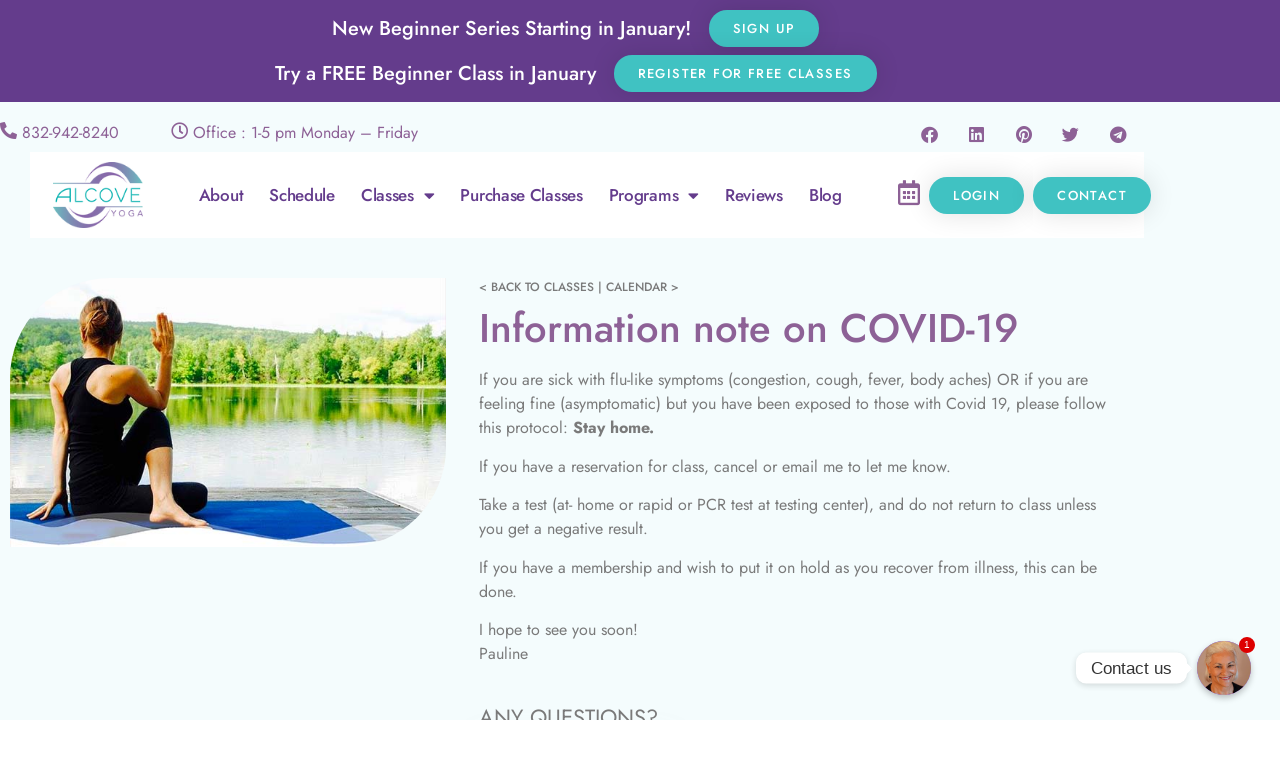

--- FILE ---
content_type: text/html; charset=UTF-8
request_url: https://alcoveyoga.com/information-note-on-covid-19/
body_size: 24560
content:
<!doctype html>
<html lang="en-US">
<head>
	<meta charset="UTF-8">
	<meta name="viewport" content="width=device-width, initial-scale=1">
	<link rel="profile" href="https://gmpg.org/xfn/11">
	<meta name='robots' content='index, follow, max-image-preview:large, max-snippet:-1, max-video-preview:-1' />

	<!-- This site is optimized with the Yoast SEO plugin v26.6 - https://yoast.com/wordpress/plugins/seo/ -->
	<title>Information note on Covid-19 - Alcove Yoga</title>
	<link rel="canonical" href="https://alcoveyoga.com/information-note-on-covid-19/" />
	<meta property="og:locale" content="en_US" />
	<meta property="og:type" content="article" />
	<meta property="og:title" content="Information note on Covid-19 - Alcove Yoga" />
	<meta property="og:description" content="&lt; BACK TO CLASSES | CALENDAR &gt; Information note on COVID-19 If you are sick with flu-like symptoms (congestion, cough, fever, body aches) OR if you are feeling fine (asymptomatic) but you have been exposed to those with Covid 19, please follow this protocol: Stay home. If you have a reservation for class, cancel or [&hellip;]" />
	<meta property="og:url" content="https://alcoveyoga.com/information-note-on-covid-19/" />
	<meta property="og:site_name" content="Alcove Yoga" />
	<meta property="article:modified_time" content="2022-01-13T23:14:59+00:00" />
	<meta property="og:image" content="https://alcoveyoga.com/wp-content/uploads/2022/01/Covid-19-3.jpg" />
	<meta name="twitter:card" content="summary_large_image" />
	<meta name="twitter:label1" content="Est. reading time" />
	<meta name="twitter:data1" content="1 minute" />
	<script type="application/ld+json" class="yoast-schema-graph">{"@context":"https://schema.org","@graph":[{"@type":"WebPage","@id":"https://alcoveyoga.com/information-note-on-covid-19/","url":"https://alcoveyoga.com/information-note-on-covid-19/","name":"Information note on Covid-19 - Alcove Yoga","isPartOf":{"@id":"https://alcoveyoga.com/#website"},"primaryImageOfPage":{"@id":"https://alcoveyoga.com/information-note-on-covid-19/#primaryimage"},"image":{"@id":"https://alcoveyoga.com/information-note-on-covid-19/#primaryimage"},"thumbnailUrl":"https://alcoveyoga.com/wp-content/uploads/2022/01/Covid-19-3.jpg","datePublished":"2022-01-13T23:10:55+00:00","dateModified":"2022-01-13T23:14:59+00:00","breadcrumb":{"@id":"https://alcoveyoga.com/information-note-on-covid-19/#breadcrumb"},"inLanguage":"en-US","potentialAction":[{"@type":"ReadAction","target":["https://alcoveyoga.com/information-note-on-covid-19/"]}]},{"@type":"ImageObject","inLanguage":"en-US","@id":"https://alcoveyoga.com/information-note-on-covid-19/#primaryimage","url":"https://alcoveyoga.com/wp-content/uploads/2022/01/Covid-19-3.jpg","contentUrl":"https://alcoveyoga.com/wp-content/uploads/2022/01/Covid-19-3.jpg","width":600,"height":370},{"@type":"BreadcrumbList","@id":"https://alcoveyoga.com/information-note-on-covid-19/#breadcrumb","itemListElement":[{"@type":"ListItem","position":1,"name":"Home","item":"https://alcoveyoga.com/"},{"@type":"ListItem","position":2,"name":"Information note on Covid-19"}]},{"@type":"WebSite","@id":"https://alcoveyoga.com/#website","url":"https://alcoveyoga.com/","name":"Alcove Yoga","description":"Iyengar Yoga studio in Houston, TX","publisher":{"@id":"https://alcoveyoga.com/#organization"},"potentialAction":[{"@type":"SearchAction","target":{"@type":"EntryPoint","urlTemplate":"https://alcoveyoga.com/?s={search_term_string}"},"query-input":{"@type":"PropertyValueSpecification","valueRequired":true,"valueName":"search_term_string"}}],"inLanguage":"en-US"},{"@type":"Organization","@id":"https://alcoveyoga.com/#organization","name":"Alcove Yoga - Iyengar Yoga studio in Houston, TX","url":"https://alcoveyoga.com/","logo":{"@type":"ImageObject","inLanguage":"en-US","@id":"https://alcoveyoga.com/#/schema/logo/image/","url":"https://alcoveyoga.com/wp-content/uploads/2021/07/alcove_yoga_logo-2.png","contentUrl":"https://alcoveyoga.com/wp-content/uploads/2021/07/alcove_yoga_logo-2.png","width":116,"height":85,"caption":"Alcove Yoga - Iyengar Yoga studio in Houston, TX"},"image":{"@id":"https://alcoveyoga.com/#/schema/logo/image/"}}]}</script>
	<!-- / Yoast SEO plugin. -->


<script type='application/javascript'  id='pys-version-script'>console.log('PixelYourSite Free version 11.1.5.2');</script>
<link rel="alternate" type="application/rss+xml" title="Alcove Yoga &raquo; Feed" href="https://alcoveyoga.com/feed/" />
<link rel="alternate" type="application/rss+xml" title="Alcove Yoga &raquo; Comments Feed" href="https://alcoveyoga.com/comments/feed/" />
<link rel="alternate" title="oEmbed (JSON)" type="application/json+oembed" href="https://alcoveyoga.com/wp-json/oembed/1.0/embed?url=https%3A%2F%2Falcoveyoga.com%2Finformation-note-on-covid-19%2F" />
<link rel="alternate" title="oEmbed (XML)" type="text/xml+oembed" href="https://alcoveyoga.com/wp-json/oembed/1.0/embed?url=https%3A%2F%2Falcoveyoga.com%2Finformation-note-on-covid-19%2F&#038;format=xml" />
		<!-- This site uses the Google Analytics by MonsterInsights plugin v9.11.0 - Using Analytics tracking - https://www.monsterinsights.com/ -->
							<script src="//www.googletagmanager.com/gtag/js?id=G-4YECMQP5W1"  data-cfasync="false" data-wpfc-render="false" async></script>
			<script data-cfasync="false" data-wpfc-render="false">
				var mi_version = '9.11.0';
				var mi_track_user = true;
				var mi_no_track_reason = '';
								var MonsterInsightsDefaultLocations = {"page_location":"https:\/\/alcoveyoga.com\/information-note-on-covid-19\/"};
								if ( typeof MonsterInsightsPrivacyGuardFilter === 'function' ) {
					var MonsterInsightsLocations = (typeof MonsterInsightsExcludeQuery === 'object') ? MonsterInsightsPrivacyGuardFilter( MonsterInsightsExcludeQuery ) : MonsterInsightsPrivacyGuardFilter( MonsterInsightsDefaultLocations );
				} else {
					var MonsterInsightsLocations = (typeof MonsterInsightsExcludeQuery === 'object') ? MonsterInsightsExcludeQuery : MonsterInsightsDefaultLocations;
				}

								var disableStrs = [
										'ga-disable-G-4YECMQP5W1',
									];

				/* Function to detect opted out users */
				function __gtagTrackerIsOptedOut() {
					for (var index = 0; index < disableStrs.length; index++) {
						if (document.cookie.indexOf(disableStrs[index] + '=true') > -1) {
							return true;
						}
					}

					return false;
				}

				/* Disable tracking if the opt-out cookie exists. */
				if (__gtagTrackerIsOptedOut()) {
					for (var index = 0; index < disableStrs.length; index++) {
						window[disableStrs[index]] = true;
					}
				}

				/* Opt-out function */
				function __gtagTrackerOptout() {
					for (var index = 0; index < disableStrs.length; index++) {
						document.cookie = disableStrs[index] + '=true; expires=Thu, 31 Dec 2099 23:59:59 UTC; path=/';
						window[disableStrs[index]] = true;
					}
				}

				if ('undefined' === typeof gaOptout) {
					function gaOptout() {
						__gtagTrackerOptout();
					}
				}
								window.dataLayer = window.dataLayer || [];

				window.MonsterInsightsDualTracker = {
					helpers: {},
					trackers: {},
				};
				if (mi_track_user) {
					function __gtagDataLayer() {
						dataLayer.push(arguments);
					}

					function __gtagTracker(type, name, parameters) {
						if (!parameters) {
							parameters = {};
						}

						if (parameters.send_to) {
							__gtagDataLayer.apply(null, arguments);
							return;
						}

						if (type === 'event') {
														parameters.send_to = monsterinsights_frontend.v4_id;
							var hookName = name;
							if (typeof parameters['event_category'] !== 'undefined') {
								hookName = parameters['event_category'] + ':' + name;
							}

							if (typeof MonsterInsightsDualTracker.trackers[hookName] !== 'undefined') {
								MonsterInsightsDualTracker.trackers[hookName](parameters);
							} else {
								__gtagDataLayer('event', name, parameters);
							}
							
						} else {
							__gtagDataLayer.apply(null, arguments);
						}
					}

					__gtagTracker('js', new Date());
					__gtagTracker('set', {
						'developer_id.dZGIzZG': true,
											});
					if ( MonsterInsightsLocations.page_location ) {
						__gtagTracker('set', MonsterInsightsLocations);
					}
										__gtagTracker('config', 'G-4YECMQP5W1', {"forceSSL":"true","link_attribution":"true"} );
										window.gtag = __gtagTracker;										(function () {
						/* https://developers.google.com/analytics/devguides/collection/analyticsjs/ */
						/* ga and __gaTracker compatibility shim. */
						var noopfn = function () {
							return null;
						};
						var newtracker = function () {
							return new Tracker();
						};
						var Tracker = function () {
							return null;
						};
						var p = Tracker.prototype;
						p.get = noopfn;
						p.set = noopfn;
						p.send = function () {
							var args = Array.prototype.slice.call(arguments);
							args.unshift('send');
							__gaTracker.apply(null, args);
						};
						var __gaTracker = function () {
							var len = arguments.length;
							if (len === 0) {
								return;
							}
							var f = arguments[len - 1];
							if (typeof f !== 'object' || f === null || typeof f.hitCallback !== 'function') {
								if ('send' === arguments[0]) {
									var hitConverted, hitObject = false, action;
									if ('event' === arguments[1]) {
										if ('undefined' !== typeof arguments[3]) {
											hitObject = {
												'eventAction': arguments[3],
												'eventCategory': arguments[2],
												'eventLabel': arguments[4],
												'value': arguments[5] ? arguments[5] : 1,
											}
										}
									}
									if ('pageview' === arguments[1]) {
										if ('undefined' !== typeof arguments[2]) {
											hitObject = {
												'eventAction': 'page_view',
												'page_path': arguments[2],
											}
										}
									}
									if (typeof arguments[2] === 'object') {
										hitObject = arguments[2];
									}
									if (typeof arguments[5] === 'object') {
										Object.assign(hitObject, arguments[5]);
									}
									if ('undefined' !== typeof arguments[1].hitType) {
										hitObject = arguments[1];
										if ('pageview' === hitObject.hitType) {
											hitObject.eventAction = 'page_view';
										}
									}
									if (hitObject) {
										action = 'timing' === arguments[1].hitType ? 'timing_complete' : hitObject.eventAction;
										hitConverted = mapArgs(hitObject);
										__gtagTracker('event', action, hitConverted);
									}
								}
								return;
							}

							function mapArgs(args) {
								var arg, hit = {};
								var gaMap = {
									'eventCategory': 'event_category',
									'eventAction': 'event_action',
									'eventLabel': 'event_label',
									'eventValue': 'event_value',
									'nonInteraction': 'non_interaction',
									'timingCategory': 'event_category',
									'timingVar': 'name',
									'timingValue': 'value',
									'timingLabel': 'event_label',
									'page': 'page_path',
									'location': 'page_location',
									'title': 'page_title',
									'referrer' : 'page_referrer',
								};
								for (arg in args) {
																		if (!(!args.hasOwnProperty(arg) || !gaMap.hasOwnProperty(arg))) {
										hit[gaMap[arg]] = args[arg];
									} else {
										hit[arg] = args[arg];
									}
								}
								return hit;
							}

							try {
								f.hitCallback();
							} catch (ex) {
							}
						};
						__gaTracker.create = newtracker;
						__gaTracker.getByName = newtracker;
						__gaTracker.getAll = function () {
							return [];
						};
						__gaTracker.remove = noopfn;
						__gaTracker.loaded = true;
						window['__gaTracker'] = __gaTracker;
					})();
									} else {
										console.log("");
					(function () {
						function __gtagTracker() {
							return null;
						}

						window['__gtagTracker'] = __gtagTracker;
						window['gtag'] = __gtagTracker;
					})();
									}
			</script>
							<!-- / Google Analytics by MonsterInsights -->
		<style id='wp-img-auto-sizes-contain-inline-css'>
img:is([sizes=auto i],[sizes^="auto," i]){contain-intrinsic-size:3000px 1500px}
/*# sourceURL=wp-img-auto-sizes-contain-inline-css */
</style>
<style id='wp-emoji-styles-inline-css'>

	img.wp-smiley, img.emoji {
		display: inline !important;
		border: none !important;
		box-shadow: none !important;
		height: 1em !important;
		width: 1em !important;
		margin: 0 0.07em !important;
		vertical-align: -0.1em !important;
		background: none !important;
		padding: 0 !important;
	}
/*# sourceURL=wp-emoji-styles-inline-css */
</style>
<style id='global-styles-inline-css'>
:root{--wp--preset--aspect-ratio--square: 1;--wp--preset--aspect-ratio--4-3: 4/3;--wp--preset--aspect-ratio--3-4: 3/4;--wp--preset--aspect-ratio--3-2: 3/2;--wp--preset--aspect-ratio--2-3: 2/3;--wp--preset--aspect-ratio--16-9: 16/9;--wp--preset--aspect-ratio--9-16: 9/16;--wp--preset--color--black: #000000;--wp--preset--color--cyan-bluish-gray: #abb8c3;--wp--preset--color--white: #ffffff;--wp--preset--color--pale-pink: #f78da7;--wp--preset--color--vivid-red: #cf2e2e;--wp--preset--color--luminous-vivid-orange: #ff6900;--wp--preset--color--luminous-vivid-amber: #fcb900;--wp--preset--color--light-green-cyan: #7bdcb5;--wp--preset--color--vivid-green-cyan: #00d084;--wp--preset--color--pale-cyan-blue: #8ed1fc;--wp--preset--color--vivid-cyan-blue: #0693e3;--wp--preset--color--vivid-purple: #9b51e0;--wp--preset--gradient--vivid-cyan-blue-to-vivid-purple: linear-gradient(135deg,rgb(6,147,227) 0%,rgb(155,81,224) 100%);--wp--preset--gradient--light-green-cyan-to-vivid-green-cyan: linear-gradient(135deg,rgb(122,220,180) 0%,rgb(0,208,130) 100%);--wp--preset--gradient--luminous-vivid-amber-to-luminous-vivid-orange: linear-gradient(135deg,rgb(252,185,0) 0%,rgb(255,105,0) 100%);--wp--preset--gradient--luminous-vivid-orange-to-vivid-red: linear-gradient(135deg,rgb(255,105,0) 0%,rgb(207,46,46) 100%);--wp--preset--gradient--very-light-gray-to-cyan-bluish-gray: linear-gradient(135deg,rgb(238,238,238) 0%,rgb(169,184,195) 100%);--wp--preset--gradient--cool-to-warm-spectrum: linear-gradient(135deg,rgb(74,234,220) 0%,rgb(151,120,209) 20%,rgb(207,42,186) 40%,rgb(238,44,130) 60%,rgb(251,105,98) 80%,rgb(254,248,76) 100%);--wp--preset--gradient--blush-light-purple: linear-gradient(135deg,rgb(255,206,236) 0%,rgb(152,150,240) 100%);--wp--preset--gradient--blush-bordeaux: linear-gradient(135deg,rgb(254,205,165) 0%,rgb(254,45,45) 50%,rgb(107,0,62) 100%);--wp--preset--gradient--luminous-dusk: linear-gradient(135deg,rgb(255,203,112) 0%,rgb(199,81,192) 50%,rgb(65,88,208) 100%);--wp--preset--gradient--pale-ocean: linear-gradient(135deg,rgb(255,245,203) 0%,rgb(182,227,212) 50%,rgb(51,167,181) 100%);--wp--preset--gradient--electric-grass: linear-gradient(135deg,rgb(202,248,128) 0%,rgb(113,206,126) 100%);--wp--preset--gradient--midnight: linear-gradient(135deg,rgb(2,3,129) 0%,rgb(40,116,252) 100%);--wp--preset--font-size--small: 13px;--wp--preset--font-size--medium: 20px;--wp--preset--font-size--large: 36px;--wp--preset--font-size--x-large: 42px;--wp--preset--spacing--20: 0.44rem;--wp--preset--spacing--30: 0.67rem;--wp--preset--spacing--40: 1rem;--wp--preset--spacing--50: 1.5rem;--wp--preset--spacing--60: 2.25rem;--wp--preset--spacing--70: 3.38rem;--wp--preset--spacing--80: 5.06rem;--wp--preset--shadow--natural: 6px 6px 9px rgba(0, 0, 0, 0.2);--wp--preset--shadow--deep: 12px 12px 50px rgba(0, 0, 0, 0.4);--wp--preset--shadow--sharp: 6px 6px 0px rgba(0, 0, 0, 0.2);--wp--preset--shadow--outlined: 6px 6px 0px -3px rgb(255, 255, 255), 6px 6px rgb(0, 0, 0);--wp--preset--shadow--crisp: 6px 6px 0px rgb(0, 0, 0);}:root { --wp--style--global--content-size: 800px;--wp--style--global--wide-size: 1200px; }:where(body) { margin: 0; }.wp-site-blocks > .alignleft { float: left; margin-right: 2em; }.wp-site-blocks > .alignright { float: right; margin-left: 2em; }.wp-site-blocks > .aligncenter { justify-content: center; margin-left: auto; margin-right: auto; }:where(.wp-site-blocks) > * { margin-block-start: 24px; margin-block-end: 0; }:where(.wp-site-blocks) > :first-child { margin-block-start: 0; }:where(.wp-site-blocks) > :last-child { margin-block-end: 0; }:root { --wp--style--block-gap: 24px; }:root :where(.is-layout-flow) > :first-child{margin-block-start: 0;}:root :where(.is-layout-flow) > :last-child{margin-block-end: 0;}:root :where(.is-layout-flow) > *{margin-block-start: 24px;margin-block-end: 0;}:root :where(.is-layout-constrained) > :first-child{margin-block-start: 0;}:root :where(.is-layout-constrained) > :last-child{margin-block-end: 0;}:root :where(.is-layout-constrained) > *{margin-block-start: 24px;margin-block-end: 0;}:root :where(.is-layout-flex){gap: 24px;}:root :where(.is-layout-grid){gap: 24px;}.is-layout-flow > .alignleft{float: left;margin-inline-start: 0;margin-inline-end: 2em;}.is-layout-flow > .alignright{float: right;margin-inline-start: 2em;margin-inline-end: 0;}.is-layout-flow > .aligncenter{margin-left: auto !important;margin-right: auto !important;}.is-layout-constrained > .alignleft{float: left;margin-inline-start: 0;margin-inline-end: 2em;}.is-layout-constrained > .alignright{float: right;margin-inline-start: 2em;margin-inline-end: 0;}.is-layout-constrained > .aligncenter{margin-left: auto !important;margin-right: auto !important;}.is-layout-constrained > :where(:not(.alignleft):not(.alignright):not(.alignfull)){max-width: var(--wp--style--global--content-size);margin-left: auto !important;margin-right: auto !important;}.is-layout-constrained > .alignwide{max-width: var(--wp--style--global--wide-size);}body .is-layout-flex{display: flex;}.is-layout-flex{flex-wrap: wrap;align-items: center;}.is-layout-flex > :is(*, div){margin: 0;}body .is-layout-grid{display: grid;}.is-layout-grid > :is(*, div){margin: 0;}body{padding-top: 0px;padding-right: 0px;padding-bottom: 0px;padding-left: 0px;}a:where(:not(.wp-element-button)){text-decoration: underline;}:root :where(.wp-element-button, .wp-block-button__link){background-color: #32373c;border-width: 0;color: #fff;font-family: inherit;font-size: inherit;font-style: inherit;font-weight: inherit;letter-spacing: inherit;line-height: inherit;padding-top: calc(0.667em + 2px);padding-right: calc(1.333em + 2px);padding-bottom: calc(0.667em + 2px);padding-left: calc(1.333em + 2px);text-decoration: none;text-transform: inherit;}.has-black-color{color: var(--wp--preset--color--black) !important;}.has-cyan-bluish-gray-color{color: var(--wp--preset--color--cyan-bluish-gray) !important;}.has-white-color{color: var(--wp--preset--color--white) !important;}.has-pale-pink-color{color: var(--wp--preset--color--pale-pink) !important;}.has-vivid-red-color{color: var(--wp--preset--color--vivid-red) !important;}.has-luminous-vivid-orange-color{color: var(--wp--preset--color--luminous-vivid-orange) !important;}.has-luminous-vivid-amber-color{color: var(--wp--preset--color--luminous-vivid-amber) !important;}.has-light-green-cyan-color{color: var(--wp--preset--color--light-green-cyan) !important;}.has-vivid-green-cyan-color{color: var(--wp--preset--color--vivid-green-cyan) !important;}.has-pale-cyan-blue-color{color: var(--wp--preset--color--pale-cyan-blue) !important;}.has-vivid-cyan-blue-color{color: var(--wp--preset--color--vivid-cyan-blue) !important;}.has-vivid-purple-color{color: var(--wp--preset--color--vivid-purple) !important;}.has-black-background-color{background-color: var(--wp--preset--color--black) !important;}.has-cyan-bluish-gray-background-color{background-color: var(--wp--preset--color--cyan-bluish-gray) !important;}.has-white-background-color{background-color: var(--wp--preset--color--white) !important;}.has-pale-pink-background-color{background-color: var(--wp--preset--color--pale-pink) !important;}.has-vivid-red-background-color{background-color: var(--wp--preset--color--vivid-red) !important;}.has-luminous-vivid-orange-background-color{background-color: var(--wp--preset--color--luminous-vivid-orange) !important;}.has-luminous-vivid-amber-background-color{background-color: var(--wp--preset--color--luminous-vivid-amber) !important;}.has-light-green-cyan-background-color{background-color: var(--wp--preset--color--light-green-cyan) !important;}.has-vivid-green-cyan-background-color{background-color: var(--wp--preset--color--vivid-green-cyan) !important;}.has-pale-cyan-blue-background-color{background-color: var(--wp--preset--color--pale-cyan-blue) !important;}.has-vivid-cyan-blue-background-color{background-color: var(--wp--preset--color--vivid-cyan-blue) !important;}.has-vivid-purple-background-color{background-color: var(--wp--preset--color--vivid-purple) !important;}.has-black-border-color{border-color: var(--wp--preset--color--black) !important;}.has-cyan-bluish-gray-border-color{border-color: var(--wp--preset--color--cyan-bluish-gray) !important;}.has-white-border-color{border-color: var(--wp--preset--color--white) !important;}.has-pale-pink-border-color{border-color: var(--wp--preset--color--pale-pink) !important;}.has-vivid-red-border-color{border-color: var(--wp--preset--color--vivid-red) !important;}.has-luminous-vivid-orange-border-color{border-color: var(--wp--preset--color--luminous-vivid-orange) !important;}.has-luminous-vivid-amber-border-color{border-color: var(--wp--preset--color--luminous-vivid-amber) !important;}.has-light-green-cyan-border-color{border-color: var(--wp--preset--color--light-green-cyan) !important;}.has-vivid-green-cyan-border-color{border-color: var(--wp--preset--color--vivid-green-cyan) !important;}.has-pale-cyan-blue-border-color{border-color: var(--wp--preset--color--pale-cyan-blue) !important;}.has-vivid-cyan-blue-border-color{border-color: var(--wp--preset--color--vivid-cyan-blue) !important;}.has-vivid-purple-border-color{border-color: var(--wp--preset--color--vivid-purple) !important;}.has-vivid-cyan-blue-to-vivid-purple-gradient-background{background: var(--wp--preset--gradient--vivid-cyan-blue-to-vivid-purple) !important;}.has-light-green-cyan-to-vivid-green-cyan-gradient-background{background: var(--wp--preset--gradient--light-green-cyan-to-vivid-green-cyan) !important;}.has-luminous-vivid-amber-to-luminous-vivid-orange-gradient-background{background: var(--wp--preset--gradient--luminous-vivid-amber-to-luminous-vivid-orange) !important;}.has-luminous-vivid-orange-to-vivid-red-gradient-background{background: var(--wp--preset--gradient--luminous-vivid-orange-to-vivid-red) !important;}.has-very-light-gray-to-cyan-bluish-gray-gradient-background{background: var(--wp--preset--gradient--very-light-gray-to-cyan-bluish-gray) !important;}.has-cool-to-warm-spectrum-gradient-background{background: var(--wp--preset--gradient--cool-to-warm-spectrum) !important;}.has-blush-light-purple-gradient-background{background: var(--wp--preset--gradient--blush-light-purple) !important;}.has-blush-bordeaux-gradient-background{background: var(--wp--preset--gradient--blush-bordeaux) !important;}.has-luminous-dusk-gradient-background{background: var(--wp--preset--gradient--luminous-dusk) !important;}.has-pale-ocean-gradient-background{background: var(--wp--preset--gradient--pale-ocean) !important;}.has-electric-grass-gradient-background{background: var(--wp--preset--gradient--electric-grass) !important;}.has-midnight-gradient-background{background: var(--wp--preset--gradient--midnight) !important;}.has-small-font-size{font-size: var(--wp--preset--font-size--small) !important;}.has-medium-font-size{font-size: var(--wp--preset--font-size--medium) !important;}.has-large-font-size{font-size: var(--wp--preset--font-size--large) !important;}.has-x-large-font-size{font-size: var(--wp--preset--font-size--x-large) !important;}
:root :where(.wp-block-pullquote){font-size: 1.5em;line-height: 1.6;}
/*# sourceURL=global-styles-inline-css */
</style>
<link rel='stylesheet' id='chaty-css-css' href='https://alcoveyoga.com/wp-content/plugins/chaty-pro/css/chaty-front.min.css?ver=16388778622.9.4' media='all' />
<link rel='stylesheet' id='hello-elementor-css' href='https://alcoveyoga.com/wp-content/themes/hello-elementor/assets/css/reset.css?ver=3.4.5' media='all' />
<link rel='stylesheet' id='hello-elementor-theme-style-css' href='https://alcoveyoga.com/wp-content/themes/hello-elementor/assets/css/theme.css?ver=3.4.5' media='all' />
<link rel='stylesheet' id='hello-elementor-header-footer-css' href='https://alcoveyoga.com/wp-content/themes/hello-elementor/assets/css/header-footer.css?ver=3.4.5' media='all' />
<link rel='stylesheet' id='elementor-frontend-css' href='https://alcoveyoga.com/wp-content/plugins/elementor/assets/css/frontend.min.css?ver=3.34.0' media='all' />
<style id='elementor-frontend-inline-css'>
.elementor-kit-6{--e-global-color-primary:#8D6196;--e-global-color-secondary:#643c8c;--e-global-color-text:#7A7A7A;--e-global-color-accent:#40C2C2;--e-global-color-be3861f:#FFFFFF;--e-global-color-c32892b:#F4FCFD;--e-global-color-b2c9575:#1A7E7E;--e-global-color-6b668dd:#0C0000;--e-global-typography-primary-font-family:"Jost";--e-global-typography-primary-font-weight:500;--e-global-typography-secondary-font-family:"Jost";--e-global-typography-secondary-font-weight:400;--e-global-typography-text-font-family:"Jost";--e-global-typography-text-font-weight:400;--e-global-typography-accent-font-family:"Jost";--e-global-typography-accent-font-weight:500;}.elementor-kit-6 e-page-transition{background-color:#FFBC7D;}.elementor-kit-6 a:hover{color:var( --e-global-color-primary );}.elementor-section.elementor-section-boxed > .elementor-container{max-width:1140px;}.e-con{--container-max-width:1140px;}.elementor-widget:not(:last-child){margin-block-end:20px;}.elementor-element{--widgets-spacing:20px 20px;--widgets-spacing-row:20px;--widgets-spacing-column:20px;}{}h1.entry-title{display:var(--page-title-display);}@media(max-width:1024px){.elementor-section.elementor-section-boxed > .elementor-container{max-width:1024px;}.e-con{--container-max-width:1024px;}}@media(max-width:767px){.elementor-section.elementor-section-boxed > .elementor-container{max-width:767px;}.e-con{--container-max-width:767px;}}
.elementor-426 .elementor-element.elementor-element-2095559e:not(.elementor-motion-effects-element-type-background), .elementor-426 .elementor-element.elementor-element-2095559e > .elementor-motion-effects-container > .elementor-motion-effects-layer{background-color:var( --e-global-color-c32892b );}.elementor-426 .elementor-element.elementor-element-2095559e{transition:background 0.3s, border 0.3s, border-radius 0.3s, box-shadow 0.3s;padding:30px 0px 0px 0px;}.elementor-426 .elementor-element.elementor-element-2095559e > .elementor-background-overlay{transition:background 0.3s, border-radius 0.3s, opacity 0.3s;}.elementor-widget-image .widget-image-caption{color:var( --e-global-color-text );font-family:var( --e-global-typography-text-font-family ), Sans-serif;font-weight:var( --e-global-typography-text-font-weight );}.elementor-426 .elementor-element.elementor-element-7fb00804 img{border-radius:100px 0px 100px 0px;}.elementor-426 .elementor-element.elementor-element-1038b077:not(.elementor-motion-effects-element-type-background) > .elementor-widget-wrap, .elementor-426 .elementor-element.elementor-element-1038b077 > .elementor-widget-wrap > .elementor-motion-effects-container > .elementor-motion-effects-layer{background-color:var( --e-global-color-c32892b );}.elementor-426 .elementor-element.elementor-element-1038b077 > .elementor-element-populated{transition:background 0.3s, border 0.3s, border-radius 0.3s, box-shadow 0.3s;margin:0px 0px 0px 0px;--e-column-margin-right:0px;--e-column-margin-left:0px;padding:20px 21px 0px 23px;}.elementor-426 .elementor-element.elementor-element-1038b077 > .elementor-element-populated > .elementor-background-overlay{transition:background 0.3s, border-radius 0.3s, opacity 0.3s;}.elementor-widget-text-editor{font-family:var( --e-global-typography-text-font-family ), Sans-serif;font-weight:var( --e-global-typography-text-font-weight );color:var( --e-global-color-text );}.elementor-widget-text-editor.elementor-drop-cap-view-stacked .elementor-drop-cap{background-color:var( --e-global-color-primary );}.elementor-widget-text-editor.elementor-drop-cap-view-framed .elementor-drop-cap, .elementor-widget-text-editor.elementor-drop-cap-view-default .elementor-drop-cap{color:var( --e-global-color-primary );border-color:var( --e-global-color-primary );}.elementor-426 .elementor-element.elementor-element-7b76c58d > .elementor-widget-container{margin:-10px 0px -15px 0px;}.elementor-426 .elementor-element.elementor-element-7b76c58d{font-family:"Jost", Sans-serif;font-size:12px;font-weight:500;color:#7A7A7A;}.elementor-widget-heading .elementor-heading-title{font-family:var( --e-global-typography-primary-font-family ), Sans-serif;font-weight:var( --e-global-typography-primary-font-weight );color:var( --e-global-color-primary );}.elementor-426 .elementor-element.elementor-element-3fffef{color:#7A7A7A;}.elementor-426 .elementor-element.elementor-element-3eaff33f > .elementor-widget-container{margin:1px 0px -15px 0px;}.elementor-426 .elementor-element.elementor-element-3eaff33f{font-family:"Jost", Sans-serif;font-size:22px;font-weight:400;text-transform:uppercase;}.elementor-widget-button .elementor-button{background-color:var( --e-global-color-accent );font-family:var( --e-global-typography-accent-font-family ), Sans-serif;font-weight:var( --e-global-typography-accent-font-weight );}.elementor-426 .elementor-element.elementor-element-57e1f6d4 .elementor-button{background-color:var( --e-global-color-accent );font-family:"Jost", Sans-serif;font-size:20px;font-weight:400;letter-spacing:2.5px;fill:#ffffff;color:#ffffff;box-shadow:0px 0px 30px 0px rgba(197.24673913043478, 211.49999999999997, 210.19861531190926, 0.5);border-radius:30px 30px 30px 30px;padding:10px 50px 10px 50px;}.elementor-426 .elementor-element.elementor-element-57e1f6d4 .elementor-button:hover, .elementor-426 .elementor-element.elementor-element-57e1f6d4 .elementor-button:focus{background-color:var( --e-global-color-secondary );}.elementor-426 .elementor-element.elementor-element-57e1f6d4{width:auto;max-width:auto;}.elementor-426 .elementor-element.elementor-element-57e1f6d4 > .elementor-widget-container{margin:-8px 0px 0px 0px;}.elementor-426 .elementor-element.elementor-element-5db05f57:not(.elementor-motion-effects-element-type-background), .elementor-426 .elementor-element.elementor-element-5db05f57 > .elementor-motion-effects-container > .elementor-motion-effects-layer{background-color:var( --e-global-color-c32892b );}.elementor-426 .elementor-element.elementor-element-5db05f57{transition:background 0.3s, border 0.3s, border-radius 0.3s, box-shadow 0.3s;padding:30px 0px 0px 0px;}.elementor-426 .elementor-element.elementor-element-5db05f57 > .elementor-background-overlay{transition:background 0.3s, border-radius 0.3s, opacity 0.3s;}.elementor-widget-divider{--divider-color:var( --e-global-color-secondary );}.elementor-widget-divider .elementor-divider__text{color:var( --e-global-color-secondary );font-family:var( --e-global-typography-secondary-font-family ), Sans-serif;font-weight:var( --e-global-typography-secondary-font-weight );}.elementor-widget-divider.elementor-view-stacked .elementor-icon{background-color:var( --e-global-color-secondary );}.elementor-widget-divider.elementor-view-framed .elementor-icon, .elementor-widget-divider.elementor-view-default .elementor-icon{color:var( --e-global-color-secondary );border-color:var( --e-global-color-secondary );}.elementor-widget-divider.elementor-view-framed .elementor-icon, .elementor-widget-divider.elementor-view-default .elementor-icon svg{fill:var( --e-global-color-secondary );}.elementor-426 .elementor-element.elementor-element-2e778eff{--divider-border-style:dashed;--divider-color:var( --e-global-color-primary );--divider-border-width:1px;}.elementor-426 .elementor-element.elementor-element-2e778eff .elementor-divider-separator{width:100%;margin:0 auto;margin-center:0;}.elementor-426 .elementor-element.elementor-element-2e778eff .elementor-divider{text-align:center;padding-block-start:15px;padding-block-end:15px;}.elementor-426 .elementor-element.elementor-element-2e778eff .elementor-divider__text{color:var( --e-global-color-secondary );}.elementor-426 .elementor-element.elementor-element-497a5911:not(.elementor-motion-effects-element-type-background), .elementor-426 .elementor-element.elementor-element-497a5911 > .elementor-motion-effects-container > .elementor-motion-effects-layer{background-color:var( --e-global-color-c32892b );}.elementor-426 .elementor-element.elementor-element-497a5911{transition:background 0.3s, border 0.3s, border-radius 0.3s, box-shadow 0.3s;}.elementor-426 .elementor-element.elementor-element-497a5911 > .elementor-background-overlay{transition:background 0.3s, border-radius 0.3s, opacity 0.3s;}.elementor-426 .elementor-element.elementor-element-7c33ec2c.elementor-column > .elementor-widget-wrap{justify-content:center;}.elementor-426 .elementor-element.elementor-element-c99443d .elementor-button{background-color:var( --e-global-color-accent );font-family:"Jost", Sans-serif;font-size:15px;font-weight:400;letter-spacing:2.5px;fill:#ffffff;color:#ffffff;box-shadow:0px 0px 30px 0px rgba(197.24673913043478, 211.49999999999997, 210.19861531190926, 0.5);border-radius:30px 30px 30px 30px;}.elementor-426 .elementor-element.elementor-element-c99443d .elementor-button:hover, .elementor-426 .elementor-element.elementor-element-c99443d .elementor-button:focus{background-color:var( --e-global-color-secondary );}.elementor-426 .elementor-element.elementor-element-c99443d{width:auto;max-width:auto;}.elementor-426 .elementor-element.elementor-element-6c9ea056.elementor-column > .elementor-widget-wrap{justify-content:center;}.elementor-426 .elementor-element.elementor-element-3ea4a05b .elementor-button{background-color:#7D9ECE;font-family:"Jost", Sans-serif;font-size:15px;font-weight:400;letter-spacing:2.5px;fill:#ffffff;color:#ffffff;box-shadow:0px 0px 30px 0px rgba(197.24673913043478, 211.49999999999997, 210.19861531190926, 0.5);border-radius:30px 30px 30px 30px;}.elementor-426 .elementor-element.elementor-element-3ea4a05b .elementor-button:hover, .elementor-426 .elementor-element.elementor-element-3ea4a05b .elementor-button:focus{background-color:var( --e-global-color-secondary );}.elementor-426 .elementor-element.elementor-element-3ea4a05b{width:auto;max-width:auto;}.elementor-426 .elementor-element.elementor-element-7e1111f0.elementor-column > .elementor-widget-wrap{justify-content:center;}.elementor-426 .elementor-element.elementor-element-219cab12 .elementor-button{background-color:var( --e-global-color-accent );font-family:"Jost", Sans-serif;font-size:15px;font-weight:400;letter-spacing:2.5px;fill:#ffffff;color:#ffffff;box-shadow:0px 0px 30px 0px rgba(197.24673913043478, 211.49999999999997, 210.19861531190926, 0.5);border-radius:30px 30px 30px 30px;}.elementor-426 .elementor-element.elementor-element-219cab12 .elementor-button:hover, .elementor-426 .elementor-element.elementor-element-219cab12 .elementor-button:focus{background-color:var( --e-global-color-secondary );}.elementor-426 .elementor-element.elementor-element-219cab12{width:auto;max-width:auto;}.elementor-426 .elementor-element.elementor-element-6c26781d.elementor-column > .elementor-widget-wrap{justify-content:center;}.elementor-426 .elementor-element.elementor-element-6b403fdd .elementor-button{background-color:var( --e-global-color-accent );font-family:"Jost", Sans-serif;font-size:15px;font-weight:400;letter-spacing:2.5px;fill:#ffffff;color:#ffffff;box-shadow:0px 0px 30px 0px rgba(197.24673913043478, 211.49999999999997, 210.19861531190926, 0.5);border-radius:30px 30px 30px 30px;}.elementor-426 .elementor-element.elementor-element-6b403fdd .elementor-button:hover, .elementor-426 .elementor-element.elementor-element-6b403fdd .elementor-button:focus{background-color:var( --e-global-color-secondary );}.elementor-426 .elementor-element.elementor-element-6b403fdd{width:auto;max-width:auto;}.elementor-426 .elementor-element.elementor-element-7f42c69c:not(.elementor-motion-effects-element-type-background), .elementor-426 .elementor-element.elementor-element-7f42c69c > .elementor-motion-effects-container > .elementor-motion-effects-layer{background-color:var( --e-global-color-c32892b );}.elementor-426 .elementor-element.elementor-element-7f42c69c{transition:background 0.3s, border 0.3s, border-radius 0.3s, box-shadow 0.3s;margin-top:0px;margin-bottom:0px;padding:0px 0px 50px 0px;}.elementor-426 .elementor-element.elementor-element-7f42c69c > .elementor-background-overlay{transition:background 0.3s, border-radius 0.3s, opacity 0.3s;}.elementor-426 .elementor-element.elementor-element-783be9a9.elementor-column > .elementor-widget-wrap{justify-content:center;}.elementor-426 .elementor-element.elementor-element-e04d6ed .elementor-button{background-color:var( --e-global-color-accent );font-family:"Jost", Sans-serif;font-size:15px;font-weight:400;letter-spacing:2.5px;fill:#ffffff;color:#ffffff;box-shadow:0px 0px 30px 0px rgba(197.24673913043478, 211.49999999999997, 210.19861531190926, 0.5);border-radius:30px 30px 30px 30px;}.elementor-426 .elementor-element.elementor-element-e04d6ed .elementor-button:hover, .elementor-426 .elementor-element.elementor-element-e04d6ed .elementor-button:focus{background-color:var( --e-global-color-secondary );}.elementor-426 .elementor-element.elementor-element-e04d6ed{width:auto;max-width:auto;}.elementor-426 .elementor-element.elementor-element-3aee9363.elementor-column > .elementor-widget-wrap{justify-content:center;}.elementor-426 .elementor-element.elementor-element-259162e1 .elementor-button{background-color:#9362BF;font-family:"Jost", Sans-serif;font-size:15px;font-weight:400;letter-spacing:2.5px;fill:#ffffff;color:#ffffff;box-shadow:0px 0px 30px 0px rgba(197.24673913043478, 211.49999999999997, 210.19861531190926, 0.5);border-radius:30px 30px 30px 30px;}.elementor-426 .elementor-element.elementor-element-259162e1 .elementor-button:hover, .elementor-426 .elementor-element.elementor-element-259162e1 .elementor-button:focus{background-color:var( --e-global-color-secondary );}.elementor-426 .elementor-element.elementor-element-259162e1{width:auto;max-width:auto;}.elementor-426 .elementor-element.elementor-element-62a40b49.elementor-column > .elementor-widget-wrap{justify-content:center;}.elementor-426 .elementor-element.elementor-element-3274d2b5 .elementor-button{background-color:#9362BF;font-family:"Jost", Sans-serif;font-size:15px;font-weight:400;letter-spacing:0px;fill:#ffffff;color:#ffffff;box-shadow:0px 0px 30px 0px rgba(197.24673913043478, 211.49999999999997, 210.19861531190926, 0.5);border-radius:30px 30px 30px 30px;}.elementor-426 .elementor-element.elementor-element-3274d2b5 .elementor-button:hover, .elementor-426 .elementor-element.elementor-element-3274d2b5 .elementor-button:focus{background-color:var( --e-global-color-secondary );}.elementor-426 .elementor-element.elementor-element-3274d2b5{width:auto;max-width:auto;}.elementor-426 .elementor-element.elementor-element-2dc6c5bb.elementor-column > .elementor-widget-wrap{justify-content:center;}.elementor-426 .elementor-element.elementor-element-13d69e8c .elementor-button{background-color:#7D9ECE;font-family:"Jost", Sans-serif;font-size:15px;font-weight:400;letter-spacing:2.5px;fill:#ffffff;color:#ffffff;box-shadow:0px 0px 30px 0px rgba(197.24673913043478, 211.49999999999997, 210.19861531190926, 0.5);border-radius:30px 30px 30px 30px;}.elementor-426 .elementor-element.elementor-element-13d69e8c .elementor-button:hover, .elementor-426 .elementor-element.elementor-element-13d69e8c .elementor-button:focus{background-color:var( --e-global-color-secondary );}.elementor-426 .elementor-element.elementor-element-13d69e8c{width:auto;max-width:auto;}:root{--page-title-display:none;}@media(min-width:768px){.elementor-426 .elementor-element.elementor-element-590756cb{width:40%;}.elementor-426 .elementor-element.elementor-element-1038b077{width:60%;}}@media(max-width:767px){.elementor-426 .elementor-element.elementor-element-2095559e{margin-top:0px;margin-bottom:0px;padding:0px 0px 0px 0px;}.elementor-426 .elementor-element.elementor-element-1038b077.elementor-column > .elementor-widget-wrap{justify-content:center;}.elementor-426 .elementor-element.elementor-element-7b76c58d{text-align:center;}.elementor-426 .elementor-element.elementor-element-24030970{text-align:center;}.elementor-426 .elementor-element.elementor-element-3eaff33f{text-align:center;}}
.elementor-10 .elementor-element.elementor-element-143a9393 > .elementor-container > .elementor-column > .elementor-widget-wrap{align-content:center;align-items:center;}.elementor-10 .elementor-element.elementor-element-143a9393:not(.elementor-motion-effects-element-type-background), .elementor-10 .elementor-element.elementor-element-143a9393 > .elementor-motion-effects-container > .elementor-motion-effects-layer{background-color:var( --e-global-color-secondary );}.elementor-10 .elementor-element.elementor-element-143a9393{transition:background 0.3s, border 0.3s, border-radius 0.3s, box-shadow 0.3s;margin-top:0px;margin-bottom:0px;padding:10px 10px 8px 10px;}.elementor-10 .elementor-element.elementor-element-143a9393 > .elementor-background-overlay{transition:background 0.3s, border-radius 0.3s, opacity 0.3s;}.elementor-bc-flex-widget .elementor-10 .elementor-element.elementor-element-654f38c8.elementor-column .elementor-widget-wrap{align-items:center;}.elementor-10 .elementor-element.elementor-element-654f38c8.elementor-column.elementor-element[data-element_type="column"] > .elementor-widget-wrap.elementor-element-populated{align-content:center;align-items:center;}.elementor-10 .elementor-element.elementor-element-654f38c8.elementor-column > .elementor-widget-wrap{justify-content:center;}.elementor-10 .elementor-element.elementor-element-654f38c8 > .elementor-element-populated{margin:0px 0px 0px 0px;--e-column-margin-right:0px;--e-column-margin-left:0px;padding:0px 0px 0px 0px;}.elementor-widget-heading .elementor-heading-title{font-family:var( --e-global-typography-primary-font-family ), Sans-serif;font-weight:var( --e-global-typography-primary-font-weight );color:var( --e-global-color-primary );}.elementor-10 .elementor-element.elementor-element-7ac43ce9{width:auto;max-width:auto;text-align:start;}.elementor-10 .elementor-element.elementor-element-7ac43ce9 .elementor-heading-title{font-family:"Jost", Sans-serif;font-size:20px;font-weight:500;-webkit-text-stroke-color:#000;stroke:#000;color:#ffffff;}.elementor-widget-button .elementor-button{background-color:var( --e-global-color-accent );font-family:var( --e-global-typography-accent-font-family ), Sans-serif;font-weight:var( --e-global-typography-accent-font-weight );}.elementor-10 .elementor-element.elementor-element-f59c134 .elementor-button:hover, .elementor-10 .elementor-element.elementor-element-f59c134 .elementor-button:focus{background-color:var( --e-global-color-secondary );}.elementor-10 .elementor-element.elementor-element-f59c134{width:auto;max-width:auto;}.elementor-10 .elementor-element.elementor-element-f59c134 > .elementor-widget-container{margin:0px 9px 0px 18px;}.elementor-10 .elementor-element.elementor-element-f59c134 .elementor-button{font-size:13px;text-transform:uppercase;letter-spacing:1.4px;box-shadow:0px 0px 27px 0px rgba(0,0,0,0.12);border-radius:100px 100px 100px 100px;}.elementor-10 .elementor-element.elementor-element-7cfb3d4 > .elementor-container > .elementor-column > .elementor-widget-wrap{align-content:center;align-items:center;}.elementor-10 .elementor-element.elementor-element-7cfb3d4:not(.elementor-motion-effects-element-type-background), .elementor-10 .elementor-element.elementor-element-7cfb3d4 > .elementor-motion-effects-container > .elementor-motion-effects-layer{background-color:var( --e-global-color-secondary );}.elementor-10 .elementor-element.elementor-element-7cfb3d4{transition:background 0.3s, border 0.3s, border-radius 0.3s, box-shadow 0.3s;margin-top:0px;margin-bottom:0px;padding:0px 10px 10px 10px;}.elementor-10 .elementor-element.elementor-element-7cfb3d4 > .elementor-background-overlay{transition:background 0.3s, border-radius 0.3s, opacity 0.3s;}.elementor-bc-flex-widget .elementor-10 .elementor-element.elementor-element-35ab233.elementor-column .elementor-widget-wrap{align-items:center;}.elementor-10 .elementor-element.elementor-element-35ab233.elementor-column.elementor-element[data-element_type="column"] > .elementor-widget-wrap.elementor-element-populated{align-content:center;align-items:center;}.elementor-10 .elementor-element.elementor-element-35ab233.elementor-column > .elementor-widget-wrap{justify-content:center;}.elementor-10 .elementor-element.elementor-element-35ab233 > .elementor-element-populated{margin:0px 0px 0px 0px;--e-column-margin-right:0px;--e-column-margin-left:0px;padding:0px 0px 0px 0px;}.elementor-10 .elementor-element.elementor-element-33e4f12{width:auto;max-width:auto;text-align:start;}.elementor-10 .elementor-element.elementor-element-33e4f12 .elementor-heading-title{font-family:"Jost", Sans-serif;font-size:20px;font-weight:500;color:#ffffff;}.elementor-10 .elementor-element.elementor-element-ab2a063 .elementor-button:hover, .elementor-10 .elementor-element.elementor-element-ab2a063 .elementor-button:focus{background-color:var( --e-global-color-secondary );}.elementor-10 .elementor-element.elementor-element-ab2a063{width:auto;max-width:auto;}.elementor-10 .elementor-element.elementor-element-ab2a063 > .elementor-widget-container{margin:0px 9px 0px 18px;}.elementor-10 .elementor-element.elementor-element-ab2a063 .elementor-button{font-size:13px;text-transform:uppercase;letter-spacing:1.4px;box-shadow:0px 0px 27px 0px rgba(0,0,0,0.12);border-radius:100px 100px 100px 100px;}.elementor-10 .elementor-element.elementor-element-b6f4eb2 > .elementor-container > .elementor-column > .elementor-widget-wrap{align-content:center;align-items:center;}.elementor-10 .elementor-element.elementor-element-b6f4eb2:not(.elementor-motion-effects-element-type-background), .elementor-10 .elementor-element.elementor-element-b6f4eb2 > .elementor-motion-effects-container > .elementor-motion-effects-layer{background-color:var( --e-global-color-c32892b );}.elementor-10 .elementor-element.elementor-element-b6f4eb2{transition:background 0.3s, border 0.3s, border-radius 0.3s, box-shadow 0.3s;margin-top:0px;margin-bottom:-14px;padding:20px 0px 0px 0px;z-index:1;}.elementor-10 .elementor-element.elementor-element-b6f4eb2 > .elementor-background-overlay{transition:background 0.3s, border-radius 0.3s, opacity 0.3s;}.elementor-bc-flex-widget .elementor-10 .elementor-element.elementor-element-7100b0b.elementor-column .elementor-widget-wrap{align-items:flex-start;}.elementor-10 .elementor-element.elementor-element-7100b0b.elementor-column.elementor-element[data-element_type="column"] > .elementor-widget-wrap.elementor-element-populated{align-content:flex-start;align-items:flex-start;}.elementor-10 .elementor-element.elementor-element-7100b0b > .elementor-element-populated{text-align:center;}.elementor-widget-icon.elementor-view-stacked .elementor-icon{background-color:var( --e-global-color-primary );}.elementor-widget-icon.elementor-view-framed .elementor-icon, .elementor-widget-icon.elementor-view-default .elementor-icon{color:var( --e-global-color-primary );border-color:var( --e-global-color-primary );}.elementor-widget-icon.elementor-view-framed .elementor-icon, .elementor-widget-icon.elementor-view-default .elementor-icon svg{fill:var( --e-global-color-primary );}.elementor-10 .elementor-element.elementor-element-91519ea{width:auto;max-width:auto;}.elementor-10 .elementor-element.elementor-element-91519ea .elementor-icon-wrapper{text-align:start;}.elementor-10 .elementor-element.elementor-element-91519ea.elementor-view-stacked .elementor-icon{background-color:var( --e-global-color-primary );}.elementor-10 .elementor-element.elementor-element-91519ea.elementor-view-framed .elementor-icon, .elementor-10 .elementor-element.elementor-element-91519ea.elementor-view-default .elementor-icon{color:var( --e-global-color-primary );border-color:var( --e-global-color-primary );}.elementor-10 .elementor-element.elementor-element-91519ea.elementor-view-framed .elementor-icon, .elementor-10 .elementor-element.elementor-element-91519ea.elementor-view-default .elementor-icon svg{fill:var( --e-global-color-primary );}.elementor-10 .elementor-element.elementor-element-91519ea .elementor-icon{font-size:17px;}.elementor-10 .elementor-element.elementor-element-91519ea .elementor-icon svg{height:17px;}.elementor-widget-text-editor{font-family:var( --e-global-typography-text-font-family ), Sans-serif;font-weight:var( --e-global-typography-text-font-weight );color:var( --e-global-color-text );}.elementor-widget-text-editor.elementor-drop-cap-view-stacked .elementor-drop-cap{background-color:var( --e-global-color-primary );}.elementor-widget-text-editor.elementor-drop-cap-view-framed .elementor-drop-cap, .elementor-widget-text-editor.elementor-drop-cap-view-default .elementor-drop-cap{color:var( --e-global-color-primary );border-color:var( --e-global-color-primary );}.elementor-10 .elementor-element.elementor-element-1e938bf{width:auto;max-width:auto;text-align:start;font-family:"Jost", Sans-serif;font-weight:400;color:#8D6196;}.elementor-10 .elementor-element.elementor-element-1e938bf > .elementor-widget-container{margin:-1px 0px 0px 5px;}.elementor-bc-flex-widget .elementor-10 .elementor-element.elementor-element-3d327d6.elementor-column .elementor-widget-wrap{align-items:flex-start;}.elementor-10 .elementor-element.elementor-element-3d327d6.elementor-column.elementor-element[data-element_type="column"] > .elementor-widget-wrap.elementor-element-populated{align-content:flex-start;align-items:flex-start;}.elementor-10 .elementor-element.elementor-element-b306832{width:auto;max-width:auto;}.elementor-10 .elementor-element.elementor-element-b306832 .elementor-icon-wrapper{text-align:start;}.elementor-10 .elementor-element.elementor-element-b306832 .elementor-icon{font-size:17px;}.elementor-10 .elementor-element.elementor-element-b306832 .elementor-icon svg{height:17px;}.elementor-10 .elementor-element.elementor-element-99d3fe2{width:auto;max-width:auto;text-align:start;font-family:"Jost", Sans-serif;font-weight:400;color:var( --e-global-color-primary );}.elementor-10 .elementor-element.elementor-element-99d3fe2 > .elementor-widget-container{margin:-1px 0px 0px 5px;}.elementor-bc-flex-widget .elementor-10 .elementor-element.elementor-element-249dfa4.elementor-column .elementor-widget-wrap{align-items:flex-start;}.elementor-10 .elementor-element.elementor-element-249dfa4.elementor-column.elementor-element[data-element_type="column"] > .elementor-widget-wrap.elementor-element-populated{align-content:flex-start;align-items:flex-start;}.elementor-10 .elementor-element.elementor-element-8b15607{--alignment:right;--grid-side-margin:0px;--grid-column-gap:0px;--grid-row-gap:0px;--grid-bottom-margin:0px;--e-share-buttons-primary-color:var( --e-global-color-primary );}.elementor-10 .elementor-element.elementor-element-8b15607 > .elementor-widget-container{margin:-10px 0px 0px 0px;}.elementor-10 .elementor-element.elementor-element-8b15607 .elementor-share-btn__icon{--e-share-buttons-icon-size:1.7em;}.elementor-10 .elementor-element.elementor-element-8b15607 .elementor-share-btn{border-width:0em;}.elementor-10 .elementor-element.elementor-element-597125f > .elementor-container > .elementor-column > .elementor-widget-wrap{align-content:center;align-items:center;}.elementor-10 .elementor-element.elementor-element-597125f:not(.elementor-motion-effects-element-type-background), .elementor-10 .elementor-element.elementor-element-597125f > .elementor-motion-effects-container > .elementor-motion-effects-layer{background-color:var( --e-global-color-c32892b );}.elementor-10 .elementor-element.elementor-element-597125f{transition:background 0.3s, border 0.3s, border-radius 0.3s, box-shadow 0.3s;margin-top:0px;margin-bottom:0px;padding:7px 30px 0px 30px;z-index:2;}.elementor-10 .elementor-element.elementor-element-597125f > .elementor-background-overlay{transition:background 0.3s, border-radius 0.3s, opacity 0.3s;}.elementor-10 .elementor-element.elementor-element-4cc6995:not(.elementor-motion-effects-element-type-background) > .elementor-widget-wrap, .elementor-10 .elementor-element.elementor-element-4cc6995 > .elementor-widget-wrap > .elementor-motion-effects-container > .elementor-motion-effects-layer{background-color:var( --e-global-color-be3861f );}.elementor-10 .elementor-element.elementor-element-4cc6995 > .elementor-element-populated{transition:background 0.3s, border 0.3s, border-radius 0.3s, box-shadow 0.3s;}.elementor-10 .elementor-element.elementor-element-4cc6995 > .elementor-element-populated > .elementor-background-overlay{transition:background 0.3s, border-radius 0.3s, opacity 0.3s;}.elementor-widget-theme-site-logo .widget-image-caption{color:var( --e-global-color-text );font-family:var( --e-global-typography-text-font-family ), Sans-serif;font-weight:var( --e-global-typography-text-font-weight );}.elementor-10 .elementor-element.elementor-element-144a7a9 > .elementor-widget-container{margin:10px 10px 10px 10px;border-radius:0px 0px 0px 0px;}.elementor-10 .elementor-element.elementor-element-144a7a9{text-align:center;}.elementor-10 .elementor-element.elementor-element-144a7a9 img{width:90px;}.elementor-10 .elementor-element.elementor-element-5b0e7a6:not(.elementor-motion-effects-element-type-background) > .elementor-widget-wrap, .elementor-10 .elementor-element.elementor-element-5b0e7a6 > .elementor-widget-wrap > .elementor-motion-effects-container > .elementor-motion-effects-layer{background-color:#FFFFFF;}.elementor-10 .elementor-element.elementor-element-5b0e7a6 > .elementor-widget-wrap > .elementor-widget:not(.elementor-widget__width-auto):not(.elementor-widget__width-initial):not(:last-child):not(.elementor-absolute){margin-block-end:: 0px;}.elementor-10 .elementor-element.elementor-element-5b0e7a6 > .elementor-element-populated{transition:background 0.3s, border 0.3s, border-radius 0.3s, box-shadow 0.3s;}.elementor-10 .elementor-element.elementor-element-5b0e7a6 > .elementor-element-populated > .elementor-background-overlay{transition:background 0.3s, border-radius 0.3s, opacity 0.3s;}.elementor-10 .elementor-element.elementor-element-5b0e7a6{z-index:2;}.elementor-widget-image .widget-image-caption{color:var( --e-global-color-text );font-family:var( --e-global-typography-text-font-family ), Sans-serif;font-weight:var( --e-global-typography-text-font-weight );}.elementor-10 .elementor-element.elementor-element-37445cd{width:auto;max-width:auto;}.elementor-10 .elementor-element.elementor-element-37445cd > .elementor-widget-container{margin:2px 8px 0px 0px;}.elementor-10 .elementor-element.elementor-element-37445cd .elementor-icon-wrapper{text-align:center;}.elementor-10 .elementor-element.elementor-element-37445cd .elementor-icon{font-size:25px;}.elementor-10 .elementor-element.elementor-element-37445cd .elementor-icon svg{height:25px;}.elementor-widget-nav-menu .elementor-nav-menu .elementor-item{font-family:var( --e-global-typography-primary-font-family ), Sans-serif;font-weight:var( --e-global-typography-primary-font-weight );}.elementor-widget-nav-menu .elementor-nav-menu--main .elementor-item{color:var( --e-global-color-text );fill:var( --e-global-color-text );}.elementor-widget-nav-menu .elementor-nav-menu--main .elementor-item:hover,
					.elementor-widget-nav-menu .elementor-nav-menu--main .elementor-item.elementor-item-active,
					.elementor-widget-nav-menu .elementor-nav-menu--main .elementor-item.highlighted,
					.elementor-widget-nav-menu .elementor-nav-menu--main .elementor-item:focus{color:var( --e-global-color-accent );fill:var( --e-global-color-accent );}.elementor-widget-nav-menu .elementor-nav-menu--main:not(.e--pointer-framed) .elementor-item:before,
					.elementor-widget-nav-menu .elementor-nav-menu--main:not(.e--pointer-framed) .elementor-item:after{background-color:var( --e-global-color-accent );}.elementor-widget-nav-menu .e--pointer-framed .elementor-item:before,
					.elementor-widget-nav-menu .e--pointer-framed .elementor-item:after{border-color:var( --e-global-color-accent );}.elementor-widget-nav-menu{--e-nav-menu-divider-color:var( --e-global-color-text );}.elementor-widget-nav-menu .elementor-nav-menu--dropdown .elementor-item, .elementor-widget-nav-menu .elementor-nav-menu--dropdown  .elementor-sub-item{font-family:var( --e-global-typography-accent-font-family ), Sans-serif;font-weight:var( --e-global-typography-accent-font-weight );}.elementor-10 .elementor-element.elementor-element-88a7e95 > .elementor-widget-container{margin:0px 0px 0px 0px;padding:0px 0px 0px 0px;}.elementor-10 .elementor-element.elementor-element-88a7e95 .elementor-menu-toggle{margin-left:auto;background-color:rgba(0,0,0,0);border-width:0px;border-radius:0px;}.elementor-10 .elementor-element.elementor-element-88a7e95 .elementor-nav-menu .elementor-item{font-size:17px;font-weight:500;letter-spacing:-0.3px;}.elementor-10 .elementor-element.elementor-element-88a7e95 .elementor-nav-menu--main .elementor-item{color:var( --e-global-color-secondary );fill:var( --e-global-color-secondary );padding-left:10px;padding-right:10px;padding-top:8px;padding-bottom:8px;}.elementor-10 .elementor-element.elementor-element-88a7e95 .elementor-nav-menu--main .elementor-item:hover,
					.elementor-10 .elementor-element.elementor-element-88a7e95 .elementor-nav-menu--main .elementor-item.elementor-item-active,
					.elementor-10 .elementor-element.elementor-element-88a7e95 .elementor-nav-menu--main .elementor-item.highlighted,
					.elementor-10 .elementor-element.elementor-element-88a7e95 .elementor-nav-menu--main .elementor-item:focus{color:var( --e-global-color-primary );fill:var( --e-global-color-primary );}.elementor-10 .elementor-element.elementor-element-88a7e95 .elementor-nav-menu--main:not(.e--pointer-framed) .elementor-item:before,
					.elementor-10 .elementor-element.elementor-element-88a7e95 .elementor-nav-menu--main:not(.e--pointer-framed) .elementor-item:after{background-color:var( --e-global-color-primary );}.elementor-10 .elementor-element.elementor-element-88a7e95 .e--pointer-framed .elementor-item:before,
					.elementor-10 .elementor-element.elementor-element-88a7e95 .e--pointer-framed .elementor-item:after{border-color:var( --e-global-color-primary );}.elementor-10 .elementor-element.elementor-element-88a7e95 .e--pointer-framed .elementor-item:before{border-width:1px;}.elementor-10 .elementor-element.elementor-element-88a7e95 .e--pointer-framed.e--animation-draw .elementor-item:before{border-width:0 0 1px 1px;}.elementor-10 .elementor-element.elementor-element-88a7e95 .e--pointer-framed.e--animation-draw .elementor-item:after{border-width:1px 1px 0 0;}.elementor-10 .elementor-element.elementor-element-88a7e95 .e--pointer-framed.e--animation-corners .elementor-item:before{border-width:1px 0 0 1px;}.elementor-10 .elementor-element.elementor-element-88a7e95 .e--pointer-framed.e--animation-corners .elementor-item:after{border-width:0 1px 1px 0;}.elementor-10 .elementor-element.elementor-element-88a7e95 .e--pointer-underline .elementor-item:after,
					 .elementor-10 .elementor-element.elementor-element-88a7e95 .e--pointer-overline .elementor-item:before,
					 .elementor-10 .elementor-element.elementor-element-88a7e95 .e--pointer-double-line .elementor-item:before,
					 .elementor-10 .elementor-element.elementor-element-88a7e95 .e--pointer-double-line .elementor-item:after{height:1px;}.elementor-10 .elementor-element.elementor-element-88a7e95{--e-nav-menu-horizontal-menu-item-margin:calc( 6px / 2 );--nav-menu-icon-size:30px;}.elementor-10 .elementor-element.elementor-element-88a7e95 .elementor-nav-menu--main:not(.elementor-nav-menu--layout-horizontal) .elementor-nav-menu > li:not(:last-child){margin-bottom:6px;}.elementor-10 .elementor-element.elementor-element-88a7e95 .elementor-nav-menu--dropdown a, .elementor-10 .elementor-element.elementor-element-88a7e95 .elementor-menu-toggle{color:var( --e-global-color-accent );fill:var( --e-global-color-accent );}.elementor-10 .elementor-element.elementor-element-88a7e95 .elementor-nav-menu--dropdown{background-color:var( --e-global-color-c32892b );}.elementor-10 .elementor-element.elementor-element-88a7e95 .elementor-nav-menu--dropdown a:hover,
					.elementor-10 .elementor-element.elementor-element-88a7e95 .elementor-nav-menu--dropdown a:focus,
					.elementor-10 .elementor-element.elementor-element-88a7e95 .elementor-nav-menu--dropdown a.elementor-item-active,
					.elementor-10 .elementor-element.elementor-element-88a7e95 .elementor-nav-menu--dropdown a.highlighted,
					.elementor-10 .elementor-element.elementor-element-88a7e95 .elementor-menu-toggle:hover,
					.elementor-10 .elementor-element.elementor-element-88a7e95 .elementor-menu-toggle:focus{color:var( --e-global-color-primary );}.elementor-10 .elementor-element.elementor-element-88a7e95 .elementor-nav-menu--dropdown a:hover,
					.elementor-10 .elementor-element.elementor-element-88a7e95 .elementor-nav-menu--dropdown a:focus,
					.elementor-10 .elementor-element.elementor-element-88a7e95 .elementor-nav-menu--dropdown a.elementor-item-active,
					.elementor-10 .elementor-element.elementor-element-88a7e95 .elementor-nav-menu--dropdown a.highlighted{background-color:#ededed;}.elementor-10 .elementor-element.elementor-element-88a7e95 .elementor-nav-menu--dropdown a.elementor-item-active{color:var( --e-global-color-primary );}.elementor-10 .elementor-element.elementor-element-88a7e95 .elementor-nav-menu--dropdown .elementor-item, .elementor-10 .elementor-element.elementor-element-88a7e95 .elementor-nav-menu--dropdown  .elementor-sub-item{font-size:15px;}.elementor-10 .elementor-element.elementor-element-88a7e95 div.elementor-menu-toggle{color:var( --e-global-color-accent );}.elementor-10 .elementor-element.elementor-element-88a7e95 div.elementor-menu-toggle svg{fill:var( --e-global-color-accent );}.elementor-10 .elementor-element.elementor-element-88a7e95 div.elementor-menu-toggle:hover, .elementor-10 .elementor-element.elementor-element-88a7e95 div.elementor-menu-toggle:focus{color:var( --e-global-color-accent );}.elementor-10 .elementor-element.elementor-element-88a7e95 div.elementor-menu-toggle:hover svg, .elementor-10 .elementor-element.elementor-element-88a7e95 div.elementor-menu-toggle:focus svg{fill:var( --e-global-color-accent );}.elementor-10 .elementor-element.elementor-element-88fd44d:not(.elementor-motion-effects-element-type-background) > .elementor-widget-wrap, .elementor-10 .elementor-element.elementor-element-88fd44d > .elementor-widget-wrap > .elementor-motion-effects-container > .elementor-motion-effects-layer{background-color:var( --e-global-color-be3861f );}.elementor-10 .elementor-element.elementor-element-88fd44d.elementor-column > .elementor-widget-wrap{justify-content:flex-end;}.elementor-10 .elementor-element.elementor-element-88fd44d > .elementor-element-populated{transition:background 0.3s, border 0.3s, border-radius 0.3s, box-shadow 0.3s;}.elementor-10 .elementor-element.elementor-element-88fd44d > .elementor-element-populated > .elementor-background-overlay{transition:background 0.3s, border-radius 0.3s, opacity 0.3s;}.elementor-10 .elementor-element.elementor-element-e58c08b{width:auto;max-width:auto;}.elementor-10 .elementor-element.elementor-element-e58c08b > .elementor-widget-container{margin:2px 8px 0px 0px;}.elementor-10 .elementor-element.elementor-element-e58c08b .elementor-icon-wrapper{text-align:center;}.elementor-10 .elementor-element.elementor-element-e58c08b .elementor-icon{font-size:25px;}.elementor-10 .elementor-element.elementor-element-e58c08b .elementor-icon svg{height:25px;}.elementor-10 .elementor-element.elementor-element-ac668f8 .elementor-button:hover, .elementor-10 .elementor-element.elementor-element-ac668f8 .elementor-button:focus{background-color:var( --e-global-color-secondary );}.elementor-10 .elementor-element.elementor-element-ac668f8{width:auto;max-width:auto;}.elementor-10 .elementor-element.elementor-element-ac668f8 > .elementor-widget-container{margin:0px 9px 0px 0px;}.elementor-10 .elementor-element.elementor-element-ac668f8 .elementor-button{font-size:13px;text-transform:uppercase;letter-spacing:1.4px;box-shadow:0px 0px 27px 0px rgba(0,0,0,0.12);border-radius:100px 100px 100px 100px;}.elementor-10 .elementor-element.elementor-element-c167456:not(.elementor-motion-effects-element-type-background) > .elementor-widget-wrap, .elementor-10 .elementor-element.elementor-element-c167456 > .elementor-widget-wrap > .elementor-motion-effects-container > .elementor-motion-effects-layer{background-color:var( --e-global-color-be3861f );}.elementor-10 .elementor-element.elementor-element-c167456 > .elementor-element-populated{transition:background 0.3s, border 0.3s, border-radius 0.3s, box-shadow 0.3s;}.elementor-10 .elementor-element.elementor-element-c167456 > .elementor-element-populated > .elementor-background-overlay{transition:background 0.3s, border-radius 0.3s, opacity 0.3s;}.elementor-10 .elementor-element.elementor-element-afc46b5 .elementor-button:hover, .elementor-10 .elementor-element.elementor-element-afc46b5 .elementor-button:focus{background-color:var( --e-global-color-secondary );}.elementor-10 .elementor-element.elementor-element-afc46b5 .elementor-button{font-size:13px;text-transform:uppercase;letter-spacing:1.4px;box-shadow:0px 0px 27px 0px rgba(0,0,0,0.12);border-radius:100px 100px 100px 100px;}.elementor-theme-builder-content-area{height:400px;}.elementor-location-header:before, .elementor-location-footer:before{content:"";display:table;clear:both;}@media(min-width:768px){.elementor-10 .elementor-element.elementor-element-7100b0b{width:15%;}.elementor-10 .elementor-element.elementor-element-3d327d6{width:35%;}.elementor-10 .elementor-element.elementor-element-4cc6995{width:12%;}.elementor-10 .elementor-element.elementor-element-5b0e7a6{width:62%;}.elementor-10 .elementor-element.elementor-element-88fd44d{width:14%;}.elementor-10 .elementor-element.elementor-element-c167456{width:9.728%;}}@media(max-width:1024px) and (min-width:768px){.elementor-10 .elementor-element.elementor-element-654f38c8{width:100%;}.elementor-10 .elementor-element.elementor-element-35ab233{width:100%;}.elementor-10 .elementor-element.elementor-element-7100b0b{width:20%;}.elementor-10 .elementor-element.elementor-element-3d327d6{width:29%;}.elementor-10 .elementor-element.elementor-element-94c1468{width:2%;}.elementor-10 .elementor-element.elementor-element-249dfa4{width:47%;}.elementor-10 .elementor-element.elementor-element-4cc6995{width:20%;}.elementor-10 .elementor-element.elementor-element-5b0e7a6{width:50%;}.elementor-10 .elementor-element.elementor-element-88fd44d{width:15%;}.elementor-10 .elementor-element.elementor-element-c167456{width:15%;}}@media(max-width:1024px){.elementor-10 .elementor-element.elementor-element-f59c134 .elementor-button{padding:7px 12px 4px 9px;}.elementor-10 .elementor-element.elementor-element-ab2a063 .elementor-button{padding:7px 12px 4px 9px;}.elementor-10 .elementor-element.elementor-element-b6f4eb2{padding:20px 20px 20px 20px;}.elementor-10 .elementor-element.elementor-element-249dfa4.elementor-column > .elementor-widget-wrap{justify-content:flex-end;} .elementor-10 .elementor-element.elementor-element-8b15607{--grid-side-margin:0px;--grid-column-gap:0px;--grid-row-gap:0px;--grid-bottom-margin:0px;}.elementor-10 .elementor-element.elementor-element-597125f{padding:0px 20px 20px 20px;}.elementor-10 .elementor-element.elementor-element-5b0e7a6.elementor-column > .elementor-widget-wrap{justify-content:flex-end;}.elementor-10 .elementor-element.elementor-element-88a7e95 .elementor-nav-menu .elementor-item{font-size:13px;}.elementor-10 .elementor-element.elementor-element-88a7e95 .elementor-nav-menu--main .elementor-item{padding-left:11;padding-right:11;}.elementor-10 .elementor-element.elementor-element-88a7e95{--e-nav-menu-horizontal-menu-item-margin:calc( 0px / 2 );}.elementor-10 .elementor-element.elementor-element-88a7e95 .elementor-nav-menu--main:not(.elementor-nav-menu--layout-horizontal) .elementor-nav-menu > li:not(:last-child){margin-bottom:0px;}.elementor-10 .elementor-element.elementor-element-88fd44d.elementor-column > .elementor-widget-wrap{justify-content:center;}}@media(max-width:767px){.elementor-10 .elementor-element.elementor-element-143a9393{padding:4px 10px 4px 10px;}.elementor-10 .elementor-element.elementor-element-654f38c8{width:100%;}.elementor-bc-flex-widget .elementor-10 .elementor-element.elementor-element-654f38c8.elementor-column .elementor-widget-wrap{align-items:center;}.elementor-10 .elementor-element.elementor-element-654f38c8.elementor-column.elementor-element[data-element_type="column"] > .elementor-widget-wrap.elementor-element-populated{align-content:center;align-items:center;}.elementor-10 .elementor-element.elementor-element-7ac43ce9{width:auto;max-width:auto;text-align:center;}.elementor-10 .elementor-element.elementor-element-7ac43ce9 > .elementor-widget-container{padding:10px 0px 10px 0px;}.elementor-10 .elementor-element.elementor-element-7ac43ce9 .elementor-heading-title{font-size:15px;}.elementor-10 .elementor-element.elementor-element-f59c134 > .elementor-widget-container{margin:0px 0px 9px 0px;}.elementor-10 .elementor-element.elementor-element-f59c134 .elementor-button{border-radius:100px 100px 100px 100px;padding:7px 10px 7px 10px;}.elementor-10 .elementor-element.elementor-element-7cfb3d4{padding:4px 10px 4px 10px;}.elementor-10 .elementor-element.elementor-element-35ab233{width:100%;}.elementor-bc-flex-widget .elementor-10 .elementor-element.elementor-element-35ab233.elementor-column .elementor-widget-wrap{align-items:center;}.elementor-10 .elementor-element.elementor-element-35ab233.elementor-column.elementor-element[data-element_type="column"] > .elementor-widget-wrap.elementor-element-populated{align-content:center;align-items:center;}.elementor-10 .elementor-element.elementor-element-33e4f12{width:auto;max-width:auto;text-align:center;}.elementor-10 .elementor-element.elementor-element-33e4f12 > .elementor-widget-container{padding:4px 0px 6px 0px;}.elementor-10 .elementor-element.elementor-element-33e4f12 .elementor-heading-title{font-size:15px;line-height:1.2em;}.elementor-10 .elementor-element.elementor-element-ab2a063 > .elementor-widget-container{margin:0px 0px 9px 0px;}.elementor-10 .elementor-element.elementor-element-ab2a063 .elementor-button{border-radius:100px 100px 100px 100px;padding:7px 10px 7px 10px;}.elementor-10 .elementor-element.elementor-element-b6f4eb2{margin-top:0px;margin-bottom:0px;padding:10px 20px 0px 20px;}.elementor-10 .elementor-element.elementor-element-7100b0b{width:40%;}.elementor-bc-flex-widget .elementor-10 .elementor-element.elementor-element-7100b0b.elementor-column .elementor-widget-wrap{align-items:center;}.elementor-10 .elementor-element.elementor-element-7100b0b.elementor-column.elementor-element[data-element_type="column"] > .elementor-widget-wrap.elementor-element-populated{align-content:center;align-items:center;}.elementor-10 .elementor-element.elementor-element-7100b0b.elementor-column > .elementor-widget-wrap{justify-content:flex-start;}.elementor-10 .elementor-element.elementor-element-7100b0b > .elementor-element-populated{margin:10px 0px 0px 0px;--e-column-margin-right:0px;--e-column-margin-left:0px;}.elementor-10 .elementor-element.elementor-element-91519ea{width:auto;max-width:auto;}.elementor-10 .elementor-element.elementor-element-91519ea > .elementor-widget-container{margin:-18px 0px 0px 0px;}.elementor-10 .elementor-element.elementor-element-91519ea .elementor-icon{font-size:11px;}.elementor-10 .elementor-element.elementor-element-91519ea .elementor-icon svg{height:11px;}.elementor-10 .elementor-element.elementor-element-1e938bf{width:auto;max-width:auto;font-size:12px;}.elementor-10 .elementor-element.elementor-element-1e938bf > .elementor-widget-container{margin:-16px 0px 0px 5px;}.elementor-10 .elementor-element.elementor-element-3d327d6{width:60%;}.elementor-bc-flex-widget .elementor-10 .elementor-element.elementor-element-3d327d6.elementor-column .elementor-widget-wrap{align-items:center;}.elementor-10 .elementor-element.elementor-element-3d327d6.elementor-column.elementor-element[data-element_type="column"] > .elementor-widget-wrap.elementor-element-populated{align-content:center;align-items:center;}.elementor-10 .elementor-element.elementor-element-3d327d6.elementor-column > .elementor-widget-wrap{justify-content:flex-end;}.elementor-10 .elementor-element.elementor-element-3d327d6 > .elementor-element-populated{margin:8px 0px 0px 0px;--e-column-margin-right:0px;--e-column-margin-left:0px;}.elementor-10 .elementor-element.elementor-element-b306832{width:auto;max-width:auto;}.elementor-10 .elementor-element.elementor-element-b306832 > .elementor-widget-container{margin:-14px 0px 0px 0px;}.elementor-10 .elementor-element.elementor-element-b306832 .elementor-icon{font-size:12px;}.elementor-10 .elementor-element.elementor-element-b306832 .elementor-icon svg{height:12px;}.elementor-10 .elementor-element.elementor-element-99d3fe2{width:auto;max-width:auto;font-size:12px;}.elementor-10 .elementor-element.elementor-element-99d3fe2 > .elementor-widget-container{margin:0px 0px 0px 6px;}.elementor-10 .elementor-element.elementor-element-94c1468{width:50%;}.elementor-10 .elementor-element.elementor-element-94c1468 > .elementor-element-populated{margin:0px 0px 0px 0px;--e-column-margin-right:0px;--e-column-margin-left:0px;}.elementor-10 .elementor-element.elementor-element-249dfa4{width:50%;} .elementor-10 .elementor-element.elementor-element-8b15607{--grid-side-margin:0px;--grid-column-gap:0px;--grid-row-gap:0px;--grid-bottom-margin:0px;}.elementor-10 .elementor-element.elementor-element-597125f{margin-top:-10px;margin-bottom:0px;padding:10px 20px 20px 20px;}.elementor-10 .elementor-element.elementor-element-4cc6995{width:50%;}.elementor-10 .elementor-element.elementor-element-4cc6995 > .elementor-element-populated{margin:0px 0px 0px 0px;--e-column-margin-right:0px;--e-column-margin-left:0px;}.elementor-10 .elementor-element.elementor-element-144a7a9{text-align:start;}.elementor-10 .elementor-element.elementor-element-144a7a9 img{width:70px;}.elementor-10 .elementor-element.elementor-element-5b0e7a6{width:50%;}.elementor-10 .elementor-element.elementor-element-5b0e7a6.elementor-column > .elementor-widget-wrap{justify-content:flex-end;}.elementor-10 .elementor-element.elementor-element-5b0e7a6 > .elementor-element-populated{margin:0px 0px 0px 0px;--e-column-margin-right:0px;--e-column-margin-left:0px;}.elementor-10 .elementor-element.elementor-element-8f51bde{width:auto;max-width:auto;}.elementor-10 .elementor-element.elementor-element-8f51bde > .elementor-widget-container{margin:1px 2px 0px 0px;}.elementor-10 .elementor-element.elementor-element-8f51bde img{width:32px;}.elementor-10 .elementor-element.elementor-element-732a1a1{width:auto;max-width:auto;}.elementor-10 .elementor-element.elementor-element-732a1a1 > .elementor-widget-container{margin:2px 2px 0px 2px;}.elementor-10 .elementor-element.elementor-element-732a1a1 img{width:32px;}.elementor-10 .elementor-element.elementor-element-37445cd > .elementor-widget-container{margin:5px 2px 1px 5px;}.elementor-10 .elementor-element.elementor-element-88a7e95{width:auto;max-width:auto;}.elementor-10 .elementor-element.elementor-element-88a7e95 .elementor-nav-menu--dropdown a{padding-top:12px;padding-bottom:12px;}.elementor-10 .elementor-element.elementor-element-88a7e95 .elementor-nav-menu--main > .elementor-nav-menu > li > .elementor-nav-menu--dropdown, .elementor-10 .elementor-element.elementor-element-88a7e95 .elementor-nav-menu__container.elementor-nav-menu--dropdown{margin-top:20px !important;}.elementor-10 .elementor-element.elementor-element-88fd44d{width:50%;}.elementor-10 .elementor-element.elementor-element-c167456{width:50%;}}
.elementor-205 .elementor-element.elementor-element-5e21e0a:not(.elementor-motion-effects-element-type-background), .elementor-205 .elementor-element.elementor-element-5e21e0a > .elementor-motion-effects-container > .elementor-motion-effects-layer{background-color:#FFFFFF;}.elementor-205 .elementor-element.elementor-element-5e21e0a{transition:background 0.3s, border 0.3s, border-radius 0.3s, box-shadow 0.3s;padding:20px 20px 20px 20px;}.elementor-205 .elementor-element.elementor-element-5e21e0a > .elementor-background-overlay{transition:background 0.3s, border-radius 0.3s, opacity 0.3s;}.elementor-bc-flex-widget .elementor-205 .elementor-element.elementor-element-972d692.elementor-column .elementor-widget-wrap{align-items:center;}.elementor-205 .elementor-element.elementor-element-972d692.elementor-column.elementor-element[data-element_type="column"] > .elementor-widget-wrap.elementor-element-populated{align-content:center;align-items:center;}.elementor-widget-image .widget-image-caption{color:var( --e-global-color-text );font-family:var( --e-global-typography-text-font-family ), Sans-serif;font-weight:var( --e-global-typography-text-font-weight );}.elementor-bc-flex-widget .elementor-205 .elementor-element.elementor-element-cdbdf7a.elementor-column .elementor-widget-wrap{align-items:center;}.elementor-205 .elementor-element.elementor-element-cdbdf7a.elementor-column.elementor-element[data-element_type="column"] > .elementor-widget-wrap.elementor-element-populated{align-content:center;align-items:center;}.elementor-205 .elementor-element.elementor-element-5d574ab img{width:69%;}.elementor-bc-flex-widget .elementor-205 .elementor-element.elementor-element-11d24bf.elementor-column .elementor-widget-wrap{align-items:center;}.elementor-205 .elementor-element.elementor-element-11d24bf.elementor-column.elementor-element[data-element_type="column"] > .elementor-widget-wrap.elementor-element-populated{align-content:center;align-items:center;}.elementor-widget-form .elementor-field-group > label, .elementor-widget-form .elementor-field-subgroup label{color:var( --e-global-color-text );}.elementor-widget-form .elementor-field-group > label{font-family:var( --e-global-typography-text-font-family ), Sans-serif;font-weight:var( --e-global-typography-text-font-weight );}.elementor-widget-form .elementor-field-type-html{color:var( --e-global-color-text );font-family:var( --e-global-typography-text-font-family ), Sans-serif;font-weight:var( --e-global-typography-text-font-weight );}.elementor-widget-form .elementor-field-group .elementor-field{color:var( --e-global-color-text );}.elementor-widget-form .elementor-field-group .elementor-field, .elementor-widget-form .elementor-field-subgroup label{font-family:var( --e-global-typography-text-font-family ), Sans-serif;font-weight:var( --e-global-typography-text-font-weight );}.elementor-widget-form .elementor-button{font-family:var( --e-global-typography-accent-font-family ), Sans-serif;font-weight:var( --e-global-typography-accent-font-weight );}.elementor-widget-form .e-form__buttons__wrapper__button-next{background-color:var( --e-global-color-accent );}.elementor-widget-form .elementor-button[type="submit"]{background-color:var( --e-global-color-accent );}.elementor-widget-form .e-form__buttons__wrapper__button-previous{background-color:var( --e-global-color-accent );}.elementor-widget-form .elementor-message{font-family:var( --e-global-typography-text-font-family ), Sans-serif;font-weight:var( --e-global-typography-text-font-weight );}.elementor-widget-form .e-form__indicators__indicator, .elementor-widget-form .e-form__indicators__indicator__label{font-family:var( --e-global-typography-accent-font-family ), Sans-serif;font-weight:var( --e-global-typography-accent-font-weight );}.elementor-widget-form{--e-form-steps-indicator-inactive-primary-color:var( --e-global-color-text );--e-form-steps-indicator-active-primary-color:var( --e-global-color-accent );--e-form-steps-indicator-completed-primary-color:var( --e-global-color-accent );--e-form-steps-indicator-progress-color:var( --e-global-color-accent );--e-form-steps-indicator-progress-background-color:var( --e-global-color-text );--e-form-steps-indicator-progress-meter-color:var( --e-global-color-text );}.elementor-widget-form .e-form__indicators__indicator__progress__meter{font-family:var( --e-global-typography-accent-font-family ), Sans-serif;font-weight:var( --e-global-typography-accent-font-weight );}.elementor-205 .elementor-element.elementor-element-56804a2 .elementor-field-group{padding-right:calc( 10px/2 );padding-left:calc( 10px/2 );margin-bottom:8px;}.elementor-205 .elementor-element.elementor-element-56804a2 .elementor-form-fields-wrapper{margin-left:calc( -10px/2 );margin-right:calc( -10px/2 );margin-bottom:-8px;}.elementor-205 .elementor-element.elementor-element-56804a2 .elementor-field-group.recaptcha_v3-bottomleft, .elementor-205 .elementor-element.elementor-element-56804a2 .elementor-field-group.recaptcha_v3-bottomright{margin-bottom:0;}body.rtl .elementor-205 .elementor-element.elementor-element-56804a2 .elementor-labels-inline .elementor-field-group > label{padding-left:9px;}body:not(.rtl) .elementor-205 .elementor-element.elementor-element-56804a2 .elementor-labels-inline .elementor-field-group > label{padding-right:9px;}body .elementor-205 .elementor-element.elementor-element-56804a2 .elementor-labels-above .elementor-field-group > label{padding-bottom:9px;}.elementor-205 .elementor-element.elementor-element-56804a2 .elementor-field-type-html{padding-bottom:0px;}.elementor-205 .elementor-element.elementor-element-56804a2 .elementor-field-group .elementor-field:not(.elementor-select-wrapper){background-color:#ffffff;}.elementor-205 .elementor-element.elementor-element-56804a2 .elementor-field-group .elementor-select-wrapper select{background-color:#ffffff;}.elementor-205 .elementor-element.elementor-element-56804a2 .e-form__buttons__wrapper__button-next{color:#ffffff;}.elementor-205 .elementor-element.elementor-element-56804a2 .elementor-button[type="submit"]{color:#ffffff;}.elementor-205 .elementor-element.elementor-element-56804a2 .elementor-button[type="submit"] svg *{fill:#ffffff;}.elementor-205 .elementor-element.elementor-element-56804a2 .e-form__buttons__wrapper__button-previous{color:#ffffff;}.elementor-205 .elementor-element.elementor-element-56804a2 .e-form__buttons__wrapper__button-next:hover{color:#ffffff;}.elementor-205 .elementor-element.elementor-element-56804a2 .elementor-button[type="submit"]:hover{color:#ffffff;}.elementor-205 .elementor-element.elementor-element-56804a2 .elementor-button[type="submit"]:hover svg *{fill:#ffffff;}.elementor-205 .elementor-element.elementor-element-56804a2 .e-form__buttons__wrapper__button-previous:hover{color:#ffffff;}.elementor-205 .elementor-element.elementor-element-56804a2{--e-form-steps-indicators-spacing:20px;--e-form-steps-indicator-padding:30px;--e-form-steps-indicator-inactive-secondary-color:#ffffff;--e-form-steps-indicator-active-secondary-color:#ffffff;--e-form-steps-indicator-completed-secondary-color:#ffffff;--e-form-steps-divider-width:1px;--e-form-steps-divider-gap:10px;}.elementor-205 .elementor-element.elementor-element-6529104:not(.elementor-motion-effects-element-type-background), .elementor-205 .elementor-element.elementor-element-6529104 > .elementor-motion-effects-container > .elementor-motion-effects-layer{background-color:#FFFFFF;}.elementor-205 .elementor-element.elementor-element-6529104{transition:background 0.3s, border 0.3s, border-radius 0.3s, box-shadow 0.3s;}.elementor-205 .elementor-element.elementor-element-6529104 > .elementor-background-overlay{transition:background 0.3s, border-radius 0.3s, opacity 0.3s;}.elementor-widget-heading .elementor-heading-title{font-family:var( --e-global-typography-primary-font-family ), Sans-serif;font-weight:var( --e-global-typography-primary-font-weight );color:var( --e-global-color-primary );}.elementor-205 .elementor-element.elementor-element-bd974bd{text-align:center;}.elementor-205 .elementor-element.elementor-element-bd974bd .elementor-heading-title{font-family:"Jost", Sans-serif;font-size:17px;font-weight:500;color:var( --e-global-color-text );}.elementor-theme-builder-content-area{height:400px;}.elementor-location-header:before, .elementor-location-footer:before{content:"";display:table;clear:both;}@media(max-width:767px){.elementor-205 .elementor-element.elementor-element-5e21e0a{padding:25px 25px 25px 25px;}.elementor-205 .elementor-element.elementor-element-972d692{width:33%;}.elementor-205 .elementor-element.elementor-element-cdbdf7a{width:33%;}.elementor-205 .elementor-element.elementor-element-5d574ab img{width:92%;}.elementor-205 .elementor-element.elementor-element-11d24bf{width:33%;}.elementor-205 .elementor-element.elementor-element-26282e3 > .elementor-element-populated{padding:0px 0px 0px 0px;}.elementor-205 .elementor-element.elementor-element-6529104{margin-top:0px;margin-bottom:50px;}}
/*# sourceURL=elementor-frontend-inline-css */
</style>
<link rel='stylesheet' id='widget-heading-css' href='https://alcoveyoga.com/wp-content/plugins/elementor/assets/css/widget-heading.min.css?ver=3.34.0' media='all' />
<link rel='stylesheet' id='widget-share-buttons-css' href='https://alcoveyoga.com/wp-content/plugins/elementor-pro/assets/css/widget-share-buttons.min.css?ver=3.29.0' media='all' />
<link rel='stylesheet' id='e-apple-webkit-css' href='https://alcoveyoga.com/wp-content/plugins/elementor/assets/css/conditionals/apple-webkit.min.css?ver=3.34.0' media='all' />
<link rel='stylesheet' id='elementor-icons-shared-0-css' href='https://alcoveyoga.com/wp-content/plugins/elementor/assets/lib/font-awesome/css/fontawesome.min.css?ver=5.15.3' media='all' />
<link rel='stylesheet' id='elementor-icons-fa-solid-css' href='https://alcoveyoga.com/wp-content/plugins/elementor/assets/lib/font-awesome/css/solid.min.css?ver=5.15.3' media='all' />
<link rel='stylesheet' id='elementor-icons-fa-brands-css' href='https://alcoveyoga.com/wp-content/plugins/elementor/assets/lib/font-awesome/css/brands.min.css?ver=5.15.3' media='all' />
<link rel='stylesheet' id='widget-image-css' href='https://alcoveyoga.com/wp-content/plugins/elementor/assets/css/widget-image.min.css?ver=3.34.0' media='all' />
<link rel='stylesheet' id='widget-nav-menu-css' href='https://alcoveyoga.com/wp-content/plugins/elementor-pro/assets/css/widget-nav-menu.min.css?ver=3.29.0' media='all' />
<link rel='stylesheet' id='e-sticky-css' href='https://alcoveyoga.com/wp-content/plugins/elementor-pro/assets/css/modules/sticky.min.css?ver=3.29.0' media='all' />
<link rel='stylesheet' id='widget-form-css' href='https://alcoveyoga.com/wp-content/plugins/elementor-pro/assets/css/widget-form.min.css?ver=3.29.0' media='all' />
<link rel='stylesheet' id='elementor-icons-css' href='https://alcoveyoga.com/wp-content/plugins/elementor/assets/lib/eicons/css/elementor-icons.min.css?ver=5.45.0' media='all' />
<link rel='stylesheet' id='font-awesome-5-all-css' href='https://alcoveyoga.com/wp-content/plugins/elementor/assets/lib/font-awesome/css/all.min.css?ver=3.34.0' media='all' />
<link rel='stylesheet' id='font-awesome-4-shim-css' href='https://alcoveyoga.com/wp-content/plugins/elementor/assets/lib/font-awesome/css/v4-shims.min.css?ver=3.34.0' media='all' />
<link rel='stylesheet' id='widget-divider-css' href='https://alcoveyoga.com/wp-content/plugins/elementor/assets/css/widget-divider.min.css?ver=3.34.0' media='all' />
<link rel='stylesheet' id='elementor-gf-local-jost-css' href='https://alcoveyoga.com/wp-content/uploads/elementor/google-fonts/css/jost.css?ver=1745853645' media='all' />
<link rel='stylesheet' id='elementor-icons-fa-regular-css' href='https://alcoveyoga.com/wp-content/plugins/elementor/assets/lib/font-awesome/css/regular.min.css?ver=5.15.3' media='all' />
<script src="https://alcoveyoga.com/wp-content/plugins/google-analytics-for-wordpress/assets/js/frontend-gtag.min.js?ver=9.11.0" id="monsterinsights-frontend-script-js" async data-wp-strategy="async"></script>
<script data-cfasync="false" data-wpfc-render="false" id='monsterinsights-frontend-script-js-extra'>var monsterinsights_frontend = {"js_events_tracking":"true","download_extensions":"doc,pdf,ppt,zip,xls,docx,pptx,xlsx","inbound_paths":"[{\"path\":\"\\\/go\\\/\",\"label\":\"affiliate\"},{\"path\":\"\\\/recommend\\\/\",\"label\":\"affiliate\"}]","home_url":"https:\/\/alcoveyoga.com","hash_tracking":"false","v4_id":"G-4YECMQP5W1"};</script>
<script id="jquery-core-js-extra">
var pysFacebookRest = {"restApiUrl":"https://alcoveyoga.com/wp-json/pys-facebook/v1/event","debug":""};
//# sourceURL=jquery-core-js-extra
</script>
<script src="https://alcoveyoga.com/wp-includes/js/jquery/jquery.min.js?ver=3.7.1" id="jquery-core-js"></script>
<script src="https://alcoveyoga.com/wp-includes/js/jquery/jquery-migrate.min.js?ver=3.4.1" id="jquery-migrate-js"></script>
<script id="chaty-js-extra">
var chaty_settings = {"chaty_widgets":[{"id":0,"identifier":0,"settings":{"show_close_button":"yes","position":"right","custom_position":1,"bottom_spacing":25,"side_spacing":25,"icon_view":"vertical","default_state":"click","cta_text":"Contact us","cta_text_color":"#333333","cta_bg_color":"#ffffff","show_cta":"all_time","is_pending_mesg_enabled":"on","pending_mesg_count":"1","pending_mesg_count_color":"#ffffff","pending_mesg_count_bgcolor":"#dd0000","widget_icon":"chat-image","widget_icon_url":"https://alcoveyoga.com/wp-content/uploads/2021/10/pauline.png","font_family":"","widget_size":"54","custom_widget_size":"54","is_google_analytics_enabled":"off","close_text":"Hide","widget_color":"#a886cd","widget_rgb_color":"168,134,205","has_custom_css":0,"custom_css":"","widget_token":"3e83973a4c","widget_index":"","attention_effect":""},"triggers":{"has_time_delay":0,"time_delay":0,"exit_intent":0,"has_display_after_page_scroll":0,"display_after_page_scroll":0,"auto_hide_widget":0,"hide_after":0,"show_on_pages_rules":[],"time_diff":0,"has_date_scheduling_rules":0,"date_scheduling_rules":{"start_date_time":"","end_date_time":""},"date_scheduling_rules_timezone":0,"day_hours_scheduling_rules_timezone":0,"has_day_hours_scheduling_rules":0,"day_hours_scheduling_rules":[],"day_time_diff":"","show_on_direct_visit":0,"show_on_referrer_social_network":0,"show_on_referrer_search_engines":0,"show_on_referrer_google_ads":0,"show_on_referrer_urls":[],"has_show_on_specific_referrer_urls":0,"has_traffic_source":0,"has_countries":0,"countries":[],"has_target_rules":0},"channels":[{"channel":"Phone","value":"832-942-8240","hover_text":"Phone","svg_icon":"\u003Csvg aria-hidden=\"true\" class=\"ico_d \" width=\"39\" height=\"39\" viewBox=\"0 0 39 39\" fill=\"none\" xmlns=\"http://www.w3.org/2000/svg\" style=\"transform: rotate(0deg);\"\u003E\u003Ccircle class=\"color-element\" cx=\"19.4395\" cy=\"19.4395\" r=\"19.4395\" fill=\"#03E78B\"/\u003E\u003Cpath d=\"M19.3929 14.9176C17.752 14.7684 16.2602 14.3209 14.7684 13.7242C14.0226 13.4259 13.1275 13.7242 12.8292 14.4701L11.7849 16.2602C8.65222 14.6193 6.11623 11.9341 4.47529 8.95057L6.41458 7.90634C7.16046 7.60799 7.45881 6.71293 7.16046 5.96705C6.56375 4.47529 6.11623 2.83435 5.96705 1.34259C5.96705 0.596704 5.22117 0 4.47529 0H0.745882C0.298353 0 5.69062e-07 0.298352 5.69062e-07 0.745881C5.69062e-07 3.72941 0.596704 6.71293 1.93929 9.3981C3.87858 13.575 7.30964 16.8569 11.3374 18.7962C14.0226 20.1388 17.0061 20.7355 19.9896 20.7355C20.4371 20.7355 20.7355 20.4371 20.7355 19.9896V16.4094C20.7355 15.5143 20.1388 14.9176 19.3929 14.9176Z\" transform=\"translate(9.07179 9.07178)\" fill=\"white\"/\u003E\u003C/svg\u003E","is_desktop":1,"is_mobile":1,"icon_color":"#03E78B","icon_rgb_color":"3,231,139","channel_type":"Phone","custom_image_url":"","order":"","pre_set_message":"","is_use_web_version":"1","is_open_new_tab":"1","is_default_open":"0","has_welcome_message":"0","chat_welcome_message":"","qr_code_image_url":"","mail_subject":"","channel_account_type":"personal","contact_form_settings":[],"contact_fields":[],"url":"tel:832-942-8240","mobile_target":"","desktop_target":"","target":"","is_agent":"0","agent_data":[],"header_text":"","header_sub_text":"","header_bg_color":"","header_text_color":"","widget_token":"3e83973a4c","widget_index":"","click_event":"","is_agent_desktop":"0","is_agent_mobile":"0"},{"channel":"Email","value":"pauline@alcoveyoga.com","hover_text":"Email","svg_icon":"\u003Csvg aria-hidden=\"true\" class=\"ico_d \" width=\"39\" height=\"39\" viewBox=\"0 0 39 39\" fill=\"none\" xmlns=\"http://www.w3.org/2000/svg\" style=\"transform: rotate(0deg);\"\u003E\u003Ccircle class=\"color-element\" cx=\"19.4395\" cy=\"19.4395\" r=\"19.4395\" fill=\"#FF485F\"/\u003E\u003Cpath d=\"M20.5379 14.2557H1.36919C0.547677 14.2557 0 13.7373 0 12.9597V1.29597C0 0.518387 0.547677 0 1.36919 0H20.5379C21.3594 0 21.9071 0.518387 21.9071 1.29597V12.9597C21.9071 13.7373 21.3594 14.2557 20.5379 14.2557ZM20.5379 12.9597V13.6077V12.9597ZM1.36919 1.29597V12.9597H20.5379V1.29597H1.36919Z\" transform=\"translate(8.48619 12.3117)\" fill=\"white\"/\u003E\u003Cpath d=\"M10.9659 8.43548C10.829 8.43548 10.692 8.43548 10.5551 8.30588L0.286184 1.17806C0.012346 0.918864 -0.124573 0.530073 0.149265 0.270879C0.423104 0.0116857 0.833862 -0.117911 1.1077 0.141283L10.9659 7.00991L20.8241 0.141283C21.0979 -0.117911 21.5087 0.0116857 21.7825 0.270879C22.0563 0.530073 21.9194 0.918864 21.6456 1.17806L11.3766 8.30588C11.2397 8.43548 11.1028 8.43548 10.9659 8.43548Z\" transform=\"translate(8.47443 12.9478)\" fill=\"white\"/\u003E\u003Cpath d=\"M9.0906 7.13951C8.95368 7.13951 8.81676 7.13951 8.67984 7.00991L0.327768 1.17806C-0.0829894 0.918864 -0.0829899 0.530073 0.190849 0.270879C0.327768 0.0116855 0.738525 -0.117911 1.14928 0.141282L9.50136 5.97314C9.7752 6.23233 9.91212 6.62112 9.63828 6.88032C9.50136 7.00991 9.36444 7.13951 9.0906 7.13951Z\" transform=\"translate(20.6183 18.7799)\" fill=\"white\"/\u003E\u003Cpath d=\"M0.696942 7.13951C0.423104 7.13951 0.286185 7.00991 0.149265 6.88032C-0.124573 6.62112 0.012346 6.23233 0.286185 5.97314L8.63826 0.141282C9.04902 -0.117911 9.45977 0.0116855 9.59669 0.270879C9.87053 0.530073 9.73361 0.918864 9.45977 1.17806L1.1077 7.00991C0.970781 7.13951 0.833862 7.13951 0.696942 7.13951Z\" transform=\"translate(8.47443 18.7799)\" fill=\"white\"/\u003E\u003C/svg\u003E","is_desktop":1,"is_mobile":1,"icon_color":"rgb(161, 136, 198)","icon_rgb_color":"161,136,198","channel_type":"Email","custom_image_url":"","order":"","pre_set_message":"","is_use_web_version":"1","is_open_new_tab":"1","is_default_open":"0","has_welcome_message":"0","chat_welcome_message":"","qr_code_image_url":"","mail_subject":"","channel_account_type":"personal","contact_form_settings":[],"contact_fields":[],"url":"mailto:pauline@alcoveyoga.com","mobile_target":"","desktop_target":"","target":"","is_agent":"0","agent_data":[],"header_text":"","header_sub_text":"","header_bg_color":"","header_text_color":"","widget_token":"3e83973a4c","widget_index":"","click_event":"","is_agent_desktop":"0","is_agent_mobile":"0"}]}],"ajax_url":"https://alcoveyoga.com/wp-admin/admin-ajax.php","data_analytics_settings":"on"};
//# sourceURL=chaty-js-extra
</script>
<script src="https://alcoveyoga.com/wp-content/plugins/chaty-pro/js/cht-front-script.min.js?ver=16388778622.9.4" id="chaty-js"></script>
<script src="https://alcoveyoga.com/wp-content/plugins/elementor/assets/lib/font-awesome/js/v4-shims.min.js?ver=3.34.0" id="font-awesome-4-shim-js"></script>
<script src="https://alcoveyoga.com/wp-content/plugins/pixelyoursite/dist/scripts/jquery.bind-first-0.2.3.min.js?ver=0.2.3" id="jquery-bind-first-js"></script>
<script src="https://alcoveyoga.com/wp-content/plugins/pixelyoursite/dist/scripts/js.cookie-2.1.3.min.js?ver=2.1.3" id="js-cookie-pys-js"></script>
<script src="https://alcoveyoga.com/wp-content/plugins/pixelyoursite/dist/scripts/tld.min.js?ver=2.3.1" id="js-tld-js"></script>
<script id="pys-js-extra">
var pysOptions = {"staticEvents":{"facebook":{"init_event":[{"delay":0,"type":"static","ajaxFire":false,"name":"PageView","pixelIds":["2921233448151777"],"eventID":"7690f75e-b01a-4eab-82eb-527a7971b67d","params":{"page_title":"Information note on Covid-19","post_type":"page","post_id":426,"plugin":"PixelYourSite","user_role":"guest","event_url":"alcoveyoga.com/information-note-on-covid-19/"},"e_id":"init_event","ids":[],"hasTimeWindow":false,"timeWindow":0,"woo_order":"","edd_order":""}]}},"dynamicEvents":{"automatic_event_form":{"facebook":{"delay":0,"type":"dyn","name":"Form","pixelIds":["2921233448151777"],"eventID":"9dec2f81-6776-4919-8989-7171f666fedc","params":{"page_title":"Information note on Covid-19","post_type":"page","post_id":426,"plugin":"PixelYourSite","user_role":"guest","event_url":"alcoveyoga.com/information-note-on-covid-19/"},"e_id":"automatic_event_form","ids":[],"hasTimeWindow":false,"timeWindow":0,"woo_order":"","edd_order":""}},"automatic_event_download":{"facebook":{"delay":0,"type":"dyn","name":"Download","extensions":["","doc","exe","js","pdf","ppt","tgz","zip","xls"],"pixelIds":["2921233448151777"],"eventID":"43b7d5f6-eacd-487d-a149-5646d95aef19","params":{"page_title":"Information note on Covid-19","post_type":"page","post_id":426,"plugin":"PixelYourSite","user_role":"guest","event_url":"alcoveyoga.com/information-note-on-covid-19/"},"e_id":"automatic_event_download","ids":[],"hasTimeWindow":false,"timeWindow":0,"woo_order":"","edd_order":""}},"automatic_event_comment":{"facebook":{"delay":0,"type":"dyn","name":"Comment","pixelIds":["2921233448151777"],"eventID":"d5887147-b229-43d1-94c8-07e828392c7e","params":{"page_title":"Information note on Covid-19","post_type":"page","post_id":426,"plugin":"PixelYourSite","user_role":"guest","event_url":"alcoveyoga.com/information-note-on-covid-19/"},"e_id":"automatic_event_comment","ids":[],"hasTimeWindow":false,"timeWindow":0,"woo_order":"","edd_order":""}}},"triggerEvents":[],"triggerEventTypes":[],"facebook":{"pixelIds":["2921233448151777"],"advancedMatching":[],"advancedMatchingEnabled":true,"removeMetadata":false,"wooVariableAsSimple":false,"serverApiEnabled":true,"wooCRSendFromServer":false,"send_external_id":null,"enabled_medical":false,"do_not_track_medical_param":["event_url","post_title","page_title","landing_page","content_name","categories","category_name","tags"],"meta_ldu":false},"debug":"","siteUrl":"https://alcoveyoga.com","ajaxUrl":"https://alcoveyoga.com/wp-admin/admin-ajax.php","ajax_event":"3c2719c22a","enable_remove_download_url_param":"1","cookie_duration":"7","last_visit_duration":"60","enable_success_send_form":"","ajaxForServerEvent":"1","ajaxForServerStaticEvent":"1","useSendBeacon":"1","send_external_id":"1","external_id_expire":"180","track_cookie_for_subdomains":"1","google_consent_mode":"1","gdpr":{"ajax_enabled":false,"all_disabled_by_api":false,"facebook_disabled_by_api":false,"analytics_disabled_by_api":false,"google_ads_disabled_by_api":false,"pinterest_disabled_by_api":false,"bing_disabled_by_api":false,"reddit_disabled_by_api":false,"externalID_disabled_by_api":false,"facebook_prior_consent_enabled":true,"analytics_prior_consent_enabled":true,"google_ads_prior_consent_enabled":null,"pinterest_prior_consent_enabled":true,"bing_prior_consent_enabled":true,"cookiebot_integration_enabled":false,"cookiebot_facebook_consent_category":"marketing","cookiebot_analytics_consent_category":"statistics","cookiebot_tiktok_consent_category":"marketing","cookiebot_google_ads_consent_category":"marketing","cookiebot_pinterest_consent_category":"marketing","cookiebot_bing_consent_category":"marketing","consent_magic_integration_enabled":false,"real_cookie_banner_integration_enabled":false,"cookie_notice_integration_enabled":false,"cookie_law_info_integration_enabled":false,"analytics_storage":{"enabled":true,"value":"granted","filter":false},"ad_storage":{"enabled":true,"value":"granted","filter":false},"ad_user_data":{"enabled":true,"value":"granted","filter":false},"ad_personalization":{"enabled":true,"value":"granted","filter":false}},"cookie":{"disabled_all_cookie":false,"disabled_start_session_cookie":false,"disabled_advanced_form_data_cookie":false,"disabled_landing_page_cookie":false,"disabled_first_visit_cookie":false,"disabled_trafficsource_cookie":false,"disabled_utmTerms_cookie":false,"disabled_utmId_cookie":false},"tracking_analytics":{"TrafficSource":"direct","TrafficLanding":"undefined","TrafficUtms":[],"TrafficUtmsId":[]},"GATags":{"ga_datalayer_type":"default","ga_datalayer_name":"dataLayerPYS"},"woo":{"enabled":false},"edd":{"enabled":false},"cache_bypass":"1768767979"};
//# sourceURL=pys-js-extra
</script>
<script src="https://alcoveyoga.com/wp-content/plugins/pixelyoursite/dist/scripts/public.js?ver=11.1.5.2" id="pys-js"></script>
<link rel="https://api.w.org/" href="https://alcoveyoga.com/wp-json/" /><link rel="alternate" title="JSON" type="application/json" href="https://alcoveyoga.com/wp-json/wp/v2/pages/426" /><link rel="EditURI" type="application/rsd+xml" title="RSD" href="https://alcoveyoga.com/xmlrpc.php?rsd" />
<meta name="generator" content="WordPress 6.9" />
<link rel='shortlink' href='https://alcoveyoga.com/?p=426' />
<meta name="generator" content="Elementor 3.34.0; features: additional_custom_breakpoints; settings: css_print_method-internal, google_font-enabled, font_display-auto">
<script type='text/javascript'>
window.__lo_site_id = 329249;

	(function() {
		var wa = document.createElement('script'); wa.type = 'text/javascript'; wa.async = true;
		wa.src = 'https://d10lpsik1i8c69.cloudfront.net/w.js';
		var s = document.getElementsByTagName('script')[0]; s.parentNode.insertBefore(wa, s);
	  })();
	</script>
			<style>
				.e-con.e-parent:nth-of-type(n+4):not(.e-lazyloaded):not(.e-no-lazyload),
				.e-con.e-parent:nth-of-type(n+4):not(.e-lazyloaded):not(.e-no-lazyload) * {
					background-image: none !important;
				}
				@media screen and (max-height: 1024px) {
					.e-con.e-parent:nth-of-type(n+3):not(.e-lazyloaded):not(.e-no-lazyload),
					.e-con.e-parent:nth-of-type(n+3):not(.e-lazyloaded):not(.e-no-lazyload) * {
						background-image: none !important;
					}
				}
				@media screen and (max-height: 640px) {
					.e-con.e-parent:nth-of-type(n+2):not(.e-lazyloaded):not(.e-no-lazyload),
					.e-con.e-parent:nth-of-type(n+2):not(.e-lazyloaded):not(.e-no-lazyload) * {
						background-image: none !important;
					}
				}
			</style>
			<link rel="icon" href="https://alcoveyoga.com/wp-content/uploads/2021/07/Favicon3-150x150.png" sizes="32x32" />
<link rel="icon" href="https://alcoveyoga.com/wp-content/uploads/2021/07/Favicon3-300x300.png" sizes="192x192" />
<link rel="apple-touch-icon" href="https://alcoveyoga.com/wp-content/uploads/2021/07/Favicon3-300x300.png" />
<meta name="msapplication-TileImage" content="https://alcoveyoga.com/wp-content/uploads/2021/07/Favicon3-300x300.png" />
</head>
<body class="wp-singular page-template-default page page-id-426 wp-custom-logo wp-embed-responsive wp-theme-hello-elementor hello-elementor-default elementor-default elementor-kit-6 elementor-page elementor-page-426">


<a class="skip-link screen-reader-text" href="#content">Skip to content</a>

		<div data-elementor-type="header" data-elementor-id="10" class="elementor elementor-10 elementor-location-header" data-elementor-post-type="elementor_library">
					<section class="elementor-section elementor-top-section elementor-element elementor-element-143a9393 elementor-section-content-middle elementor-section-boxed elementor-section-height-default elementor-section-height-default" data-id="143a9393" data-element_type="section" data-settings="{&quot;background_background&quot;:&quot;classic&quot;}">
						<div class="elementor-container elementor-column-gap-no">
					<div class="elementor-column elementor-col-100 elementor-top-column elementor-element elementor-element-654f38c8" data-id="654f38c8" data-element_type="column">
			<div class="elementor-widget-wrap elementor-element-populated">
						<div class="elementor-element elementor-element-7ac43ce9 elementor-widget__width-auto elementor-widget-mobile__width-auto elementor-widget elementor-widget-heading" data-id="7ac43ce9" data-element_type="widget" data-widget_type="heading.default">
				<div class="elementor-widget-container">
					<h4 class="elementor-heading-title elementor-size-default">New Beginner Series  Starting in January!</h4>				</div>
				</div>
				<div class="elementor-element elementor-element-f59c134 elementor-align-right elementor-tablet-align-left elementor-widget__width-auto elementor-mobile-align-center elementor-widget elementor-widget-button" data-id="f59c134" data-element_type="widget" data-widget_type="button.default">
				<div class="elementor-widget-container">
									<div class="elementor-button-wrapper">
					<a class="elementor-button elementor-button-link elementor-size-sm" href="https://www.wellnessliving.com/rs/event/alcove_yoga?k_class=891313&#038;k_class_tab=70734">
						<span class="elementor-button-content-wrapper">
									<span class="elementor-button-text">Sign up</span>
					</span>
					</a>
				</div>
								</div>
				</div>
					</div>
		</div>
					</div>
		</section>
				<section class="elementor-section elementor-top-section elementor-element elementor-element-7cfb3d4 elementor-section-content-middle elementor-section-boxed elementor-section-height-default elementor-section-height-default" data-id="7cfb3d4" data-element_type="section" data-settings="{&quot;background_background&quot;:&quot;classic&quot;}">
						<div class="elementor-container elementor-column-gap-no">
					<div class="elementor-column elementor-col-100 elementor-top-column elementor-element elementor-element-35ab233" data-id="35ab233" data-element_type="column">
			<div class="elementor-widget-wrap elementor-element-populated">
						<div class="elementor-element elementor-element-33e4f12 elementor-widget__width-auto elementor-widget-mobile__width-auto elementor-widget elementor-widget-heading" data-id="33e4f12" data-element_type="widget" data-widget_type="heading.default">
				<div class="elementor-widget-container">
					<h4 class="elementor-heading-title elementor-size-default"><a href="https://www.wellnessliving.com/schedule/alcove_yoga?id_class_tab=1&#038;k_class=565505&#038;k_class_tab=70736">Try a FREE Beginner Class in January  </a></h4>				</div>
				</div>
				<div class="elementor-element elementor-element-ab2a063 elementor-align-right elementor-tablet-align-left elementor-widget__width-auto elementor-mobile-align-center elementor-widget elementor-widget-button" data-id="ab2a063" data-element_type="widget" data-widget_type="button.default">
				<div class="elementor-widget-container">
									<div class="elementor-button-wrapper">
					<a class="elementor-button elementor-button-link elementor-size-sm" href="https://www.wellnessliving.com/schedule/alcove_yoga?id_class_tab=1&#038;k_class=565505&#038;k_class_tab=70736">
						<span class="elementor-button-content-wrapper">
									<span class="elementor-button-text">Register for free classes</span>
					</span>
					</a>
				</div>
								</div>
				</div>
					</div>
		</div>
					</div>
		</section>
				<header class="elementor-section elementor-top-section elementor-element elementor-element-b6f4eb2 elementor-section-content-middle elementor-section-boxed elementor-section-height-default elementor-section-height-default" data-id="b6f4eb2" data-element_type="section" data-settings="{&quot;background_background&quot;:&quot;classic&quot;}">
						<div class="elementor-container elementor-column-gap-no">
					<div class="elementor-column elementor-col-25 elementor-top-column elementor-element elementor-element-7100b0b" data-id="7100b0b" data-element_type="column">
			<div class="elementor-widget-wrap elementor-element-populated">
						<div class="elementor-element elementor-element-91519ea elementor-widget__width-auto elementor-widget-mobile__width-auto elementor-view-default elementor-widget elementor-widget-icon" data-id="91519ea" data-element_type="widget" data-widget_type="icon.default">
				<div class="elementor-widget-container">
							<div class="elementor-icon-wrapper">
			<div class="elementor-icon">
			<i aria-hidden="true" class="fas fa-phone-alt"></i>			</div>
		</div>
						</div>
				</div>
				<div class="elementor-element elementor-element-1e938bf elementor-widget__width-auto elementor-widget-mobile__width-auto elementor-widget elementor-widget-text-editor" data-id="1e938bf" data-element_type="widget" data-widget_type="text-editor.default">
				<div class="elementor-widget-container">
									<p>832-942-8240</p>								</div>
				</div>
					</div>
		</div>
				<div class="elementor-column elementor-col-25 elementor-top-column elementor-element elementor-element-3d327d6" data-id="3d327d6" data-element_type="column">
			<div class="elementor-widget-wrap elementor-element-populated">
						<div class="elementor-element elementor-element-b306832 elementor-widget__width-auto elementor-widget-mobile__width-auto elementor-view-default elementor-widget elementor-widget-icon" data-id="b306832" data-element_type="widget" data-widget_type="icon.default">
				<div class="elementor-widget-container">
							<div class="elementor-icon-wrapper">
			<div class="elementor-icon">
			<i aria-hidden="true" class="far fa-clock"></i>			</div>
		</div>
						</div>
				</div>
				<div class="elementor-element elementor-element-99d3fe2 elementor-widget__width-auto elementor-widget-mobile__width-auto elementor-widget elementor-widget-text-editor" data-id="99d3fe2" data-element_type="widget" data-widget_type="text-editor.default">
				<div class="elementor-widget-container">
									<p>Office : 1-5 pm Monday &#8211; Friday</p>								</div>
				</div>
					</div>
		</div>
				<div class="elementor-column elementor-col-25 elementor-top-column elementor-element elementor-element-94c1468 elementor-hidden-phone" data-id="94c1468" data-element_type="column">
			<div class="elementor-widget-wrap">
							</div>
		</div>
				<div class="elementor-column elementor-col-25 elementor-top-column elementor-element elementor-element-249dfa4 elementor-hidden-phone" data-id="249dfa4" data-element_type="column">
			<div class="elementor-widget-wrap elementor-element-populated">
						<div class="elementor-element elementor-element-8b15607 elementor-share-buttons--view-icon elementor-share-buttons--skin-framed elementor-share-buttons--shape-circle elementor-share-buttons--align-right elementor-share-buttons--color-custom elementor-grid-0 elementor-widget elementor-widget-share-buttons" data-id="8b15607" data-element_type="widget" data-widget_type="share-buttons.default">
				<div class="elementor-widget-container">
							<div class="elementor-grid" role="list">
								<div class="elementor-grid-item" role="listitem">
						<div class="elementor-share-btn elementor-share-btn_facebook" role="button" tabindex="0" aria-label="Share on facebook">
															<span class="elementor-share-btn__icon">
								<i class="fab fa-facebook" aria-hidden="true"></i>							</span>
																				</div>
					</div>
									<div class="elementor-grid-item" role="listitem">
						<div class="elementor-share-btn elementor-share-btn_linkedin" role="button" tabindex="0" aria-label="Share on linkedin">
															<span class="elementor-share-btn__icon">
								<i class="fab fa-linkedin" aria-hidden="true"></i>							</span>
																				</div>
					</div>
									<div class="elementor-grid-item" role="listitem">
						<div class="elementor-share-btn elementor-share-btn_pinterest" role="button" tabindex="0" aria-label="Share on pinterest">
															<span class="elementor-share-btn__icon">
								<i class="fab fa-pinterest" aria-hidden="true"></i>							</span>
																				</div>
					</div>
									<div class="elementor-grid-item" role="listitem">
						<div class="elementor-share-btn elementor-share-btn_twitter" role="button" tabindex="0" aria-label="Share on twitter">
															<span class="elementor-share-btn__icon">
								<i class="fab fa-twitter" aria-hidden="true"></i>							</span>
																				</div>
					</div>
									<div class="elementor-grid-item" role="listitem">
						<div class="elementor-share-btn elementor-share-btn_telegram" role="button" tabindex="0" aria-label="Share on telegram">
															<span class="elementor-share-btn__icon">
								<i class="fab fa-telegram" aria-hidden="true"></i>							</span>
																				</div>
					</div>
						</div>
						</div>
				</div>
					</div>
		</div>
					</div>
		</header>
				<header class="elementor-section elementor-top-section elementor-element elementor-element-597125f elementor-section-content-middle elementor-section-boxed elementor-section-height-default elementor-section-height-default" data-id="597125f" data-element_type="section" data-settings="{&quot;background_background&quot;:&quot;classic&quot;,&quot;sticky&quot;:&quot;top&quot;,&quot;sticky_on&quot;:[&quot;desktop&quot;,&quot;tablet&quot;,&quot;mobile&quot;],&quot;sticky_offset&quot;:0,&quot;sticky_effects_offset&quot;:0,&quot;sticky_anchor_link_offset&quot;:0}">
						<div class="elementor-container elementor-column-gap-no">
					<div class="elementor-column elementor-col-25 elementor-top-column elementor-element elementor-element-4cc6995" data-id="4cc6995" data-element_type="column" data-settings="{&quot;background_background&quot;:&quot;classic&quot;}">
			<div class="elementor-widget-wrap elementor-element-populated">
						<div class="elementor-element elementor-element-144a7a9 elementor-widget elementor-widget-theme-site-logo elementor-widget-image" data-id="144a7a9" data-element_type="widget" data-widget_type="theme-site-logo.default">
				<div class="elementor-widget-container">
											<a href="https://alcoveyoga.com">
			<img width="116" height="85" src="https://alcoveyoga.com/wp-content/uploads/2021/07/cropped-alcove_yoga_logo-2.png" class="attachment-full size-full wp-image-19" alt="" />				</a>
											</div>
				</div>
					</div>
		</div>
				<div class="elementor-column elementor-col-25 elementor-top-column elementor-element elementor-element-5b0e7a6" data-id="5b0e7a6" data-element_type="column" data-settings="{&quot;background_background&quot;:&quot;classic&quot;}">
			<div class="elementor-widget-wrap elementor-element-populated">
						<div class="elementor-element elementor-element-8f51bde elementor-widget-mobile__width-auto elementor-hidden-desktop elementor-hidden-tablet elementor-widget elementor-widget-image" data-id="8f51bde" data-element_type="widget" data-widget_type="image.default">
				<div class="elementor-widget-container">
																<a href="https://www.wellnessliving.com/login/alcove_yoga">
							<img width="100" height="100" src="https://alcoveyoga.com/wp-content/uploads/2021/07/login-icon.png" class="attachment-thumbnail size-thumbnail wp-image-204" alt="" />								</a>
															</div>
				</div>
				<div class="elementor-element elementor-element-732a1a1 elementor-widget-mobile__width-auto elementor-hidden-desktop elementor-hidden-tablet elementor-widget elementor-widget-image" data-id="732a1a1" data-element_type="widget" data-widget_type="image.default">
				<div class="elementor-widget-container">
																<a href="https://alcoveyoga.com/contact/">
							<img width="100" height="100" src="https://alcoveyoga.com/wp-content/uploads/2021/07/contact-icon.png" class="attachment-thumbnail size-thumbnail wp-image-203" alt="" />								</a>
															</div>
				</div>
				<div class="elementor-element elementor-element-37445cd elementor-widget__width-auto elementor-hidden-desktop elementor-hidden-tablet elementor-view-default elementor-widget elementor-widget-icon" data-id="37445cd" data-element_type="widget" data-widget_type="icon.default">
				<div class="elementor-widget-container">
							<div class="elementor-icon-wrapper">
			<a class="elementor-icon" href="https://alcoveyoga.com/Calendar/">
			<i aria-hidden="true" class="far fa-calendar-alt"></i>			</a>
		</div>
						</div>
				</div>
				<div class="elementor-element elementor-element-88a7e95 elementor-nav-menu__align-center elementor-nav-menu--dropdown-mobile elementor-nav-menu--stretch elementor-nav-menu__text-align-center elementor-widget-mobile__width-auto elementor-nav-menu--toggle elementor-nav-menu--burger elementor-widget elementor-widget-nav-menu" data-id="88a7e95" data-element_type="widget" data-settings="{&quot;full_width&quot;:&quot;stretch&quot;,&quot;layout&quot;:&quot;horizontal&quot;,&quot;submenu_icon&quot;:{&quot;value&quot;:&quot;&lt;i class=\&quot;fas fa-caret-down\&quot;&gt;&lt;\/i&gt;&quot;,&quot;library&quot;:&quot;fa-solid&quot;},&quot;toggle&quot;:&quot;burger&quot;}" data-widget_type="nav-menu.default">
				<div class="elementor-widget-container">
								<nav aria-label="Menu" class="elementor-nav-menu--main elementor-nav-menu__container elementor-nav-menu--layout-horizontal e--pointer-underline e--animation-grow">
				<ul id="menu-1-88a7e95" class="elementor-nav-menu"><li class="menu-item menu-item-type-post_type menu-item-object-page menu-item-218"><a href="https://alcoveyoga.com/iyengar-yoga/" class="elementor-item">About</a></li>
<li class="menu-item menu-item-type-post_type menu-item-object-page menu-item-560"><a href="https://alcoveyoga.com/calendar/" class="elementor-item">Schedule</a></li>
<li class="menu-item menu-item-type-post_type menu-item-object-page menu-item-has-children menu-item-185"><a href="https://alcoveyoga.com/classes-schedules/" class="elementor-item">Classes</a>
<ul class="sub-menu elementor-nav-menu--dropdown">
	<li class="menu-item menu-item-type-post_type menu-item-object-page menu-item-597"><a href="https://alcoveyoga.com/prenatal-yoga/" class="elementor-sub-item">Pregnancy Classes</a></li>
	<li class="menu-item menu-item-type-post_type menu-item-object-page menu-item-587"><a href="https://alcoveyoga.com/iyengar-classes/" class="elementor-sub-item">Beginner Classes</a></li>
	<li class="menu-item menu-item-type-post_type menu-item-object-page menu-item-588"><a href="https://alcoveyoga.com/intermediate-classes/" class="elementor-sub-item">Intermediate classes</a></li>
	<li class="menu-item menu-item-type-post_type menu-item-object-page menu-item-589"><a href="https://alcoveyoga.com/womens-classes/" class="elementor-sub-item">Womens essentials classes</a></li>
	<li class="menu-item menu-item-type-post_type menu-item-object-page menu-item-586"><a href="https://alcoveyoga.com/ageless-asana/" class="elementor-sub-item">Ageless Asana</a></li>
</ul>
</li>
<li class="menu-item menu-item-type-post_type menu-item-object-page menu-item-535"><a href="https://alcoveyoga.com/prices/" class="elementor-item">Purchase Classes</a></li>
<li class="menu-item menu-item-type-post_type menu-item-object-page menu-item-has-children menu-item-585"><a href="https://alcoveyoga.com/yoga-studies-and-apprenticeship-program/" class="elementor-item">Programs</a>
<ul class="sub-menu elementor-nav-menu--dropdown">
	<li class="menu-item menu-item-type-post_type menu-item-object-page menu-item-595"><a href="https://alcoveyoga.com/yoga-studies-and-apprenticeship-program/" class="elementor-sub-item">Apprenticeship</a></li>
	<li class="menu-item menu-item-type-post_type menu-item-object-page menu-item-596"><a href="https://alcoveyoga.com/yoga-studies-and-apprenticeship-program/" class="elementor-sub-item">Yoga Studies</a></li>
</ul>
</li>
<li class="menu-item menu-item-type-post_type menu-item-object-page menu-item-183"><a href="https://alcoveyoga.com/reviews/" class="elementor-item">Reviews</a></li>
<li class="menu-item menu-item-type-post_type menu-item-object-page menu-item-294"><a href="https://alcoveyoga.com/blog/" class="elementor-item">Blog</a></li>
</ul>			</nav>
					<div class="elementor-menu-toggle" role="button" tabindex="0" aria-label="Menu Toggle" aria-expanded="false">
			<i aria-hidden="true" role="presentation" class="elementor-menu-toggle__icon--open eicon-menu-bar"></i><i aria-hidden="true" role="presentation" class="elementor-menu-toggle__icon--close eicon-close"></i>		</div>
					<nav class="elementor-nav-menu--dropdown elementor-nav-menu__container" aria-hidden="true">
				<ul id="menu-2-88a7e95" class="elementor-nav-menu"><li class="menu-item menu-item-type-post_type menu-item-object-page menu-item-218"><a href="https://alcoveyoga.com/iyengar-yoga/" class="elementor-item" tabindex="-1">About</a></li>
<li class="menu-item menu-item-type-post_type menu-item-object-page menu-item-560"><a href="https://alcoveyoga.com/calendar/" class="elementor-item" tabindex="-1">Schedule</a></li>
<li class="menu-item menu-item-type-post_type menu-item-object-page menu-item-has-children menu-item-185"><a href="https://alcoveyoga.com/classes-schedules/" class="elementor-item" tabindex="-1">Classes</a>
<ul class="sub-menu elementor-nav-menu--dropdown">
	<li class="menu-item menu-item-type-post_type menu-item-object-page menu-item-597"><a href="https://alcoveyoga.com/prenatal-yoga/" class="elementor-sub-item" tabindex="-1">Pregnancy Classes</a></li>
	<li class="menu-item menu-item-type-post_type menu-item-object-page menu-item-587"><a href="https://alcoveyoga.com/iyengar-classes/" class="elementor-sub-item" tabindex="-1">Beginner Classes</a></li>
	<li class="menu-item menu-item-type-post_type menu-item-object-page menu-item-588"><a href="https://alcoveyoga.com/intermediate-classes/" class="elementor-sub-item" tabindex="-1">Intermediate classes</a></li>
	<li class="menu-item menu-item-type-post_type menu-item-object-page menu-item-589"><a href="https://alcoveyoga.com/womens-classes/" class="elementor-sub-item" tabindex="-1">Womens essentials classes</a></li>
	<li class="menu-item menu-item-type-post_type menu-item-object-page menu-item-586"><a href="https://alcoveyoga.com/ageless-asana/" class="elementor-sub-item" tabindex="-1">Ageless Asana</a></li>
</ul>
</li>
<li class="menu-item menu-item-type-post_type menu-item-object-page menu-item-535"><a href="https://alcoveyoga.com/prices/" class="elementor-item" tabindex="-1">Purchase Classes</a></li>
<li class="menu-item menu-item-type-post_type menu-item-object-page menu-item-has-children menu-item-585"><a href="https://alcoveyoga.com/yoga-studies-and-apprenticeship-program/" class="elementor-item" tabindex="-1">Programs</a>
<ul class="sub-menu elementor-nav-menu--dropdown">
	<li class="menu-item menu-item-type-post_type menu-item-object-page menu-item-595"><a href="https://alcoveyoga.com/yoga-studies-and-apprenticeship-program/" class="elementor-sub-item" tabindex="-1">Apprenticeship</a></li>
	<li class="menu-item menu-item-type-post_type menu-item-object-page menu-item-596"><a href="https://alcoveyoga.com/yoga-studies-and-apprenticeship-program/" class="elementor-sub-item" tabindex="-1">Yoga Studies</a></li>
</ul>
</li>
<li class="menu-item menu-item-type-post_type menu-item-object-page menu-item-183"><a href="https://alcoveyoga.com/reviews/" class="elementor-item" tabindex="-1">Reviews</a></li>
<li class="menu-item menu-item-type-post_type menu-item-object-page menu-item-294"><a href="https://alcoveyoga.com/blog/" class="elementor-item" tabindex="-1">Blog</a></li>
</ul>			</nav>
						</div>
				</div>
					</div>
		</div>
				<div class="elementor-column elementor-col-25 elementor-top-column elementor-element elementor-element-88fd44d elementor-hidden-mobile" data-id="88fd44d" data-element_type="column" data-settings="{&quot;background_background&quot;:&quot;classic&quot;}">
			<div class="elementor-widget-wrap elementor-element-populated">
						<div class="elementor-element elementor-element-e58c08b elementor-widget__width-auto elementor-view-default elementor-widget elementor-widget-icon" data-id="e58c08b" data-element_type="widget" data-widget_type="icon.default">
				<div class="elementor-widget-container">
							<div class="elementor-icon-wrapper">
			<a class="elementor-icon" href="https://alcoveyoga.com/Calendar/">
			<i aria-hidden="true" class="far fa-calendar-alt"></i>			</a>
		</div>
						</div>
				</div>
				<div class="elementor-element elementor-element-ac668f8 elementor-align-center elementor-tablet-align-left elementor-hidden-phone elementor-widget__width-auto elementor-widget elementor-widget-button" data-id="ac668f8" data-element_type="widget" data-widget_type="button.default">
				<div class="elementor-widget-container">
									<div class="elementor-button-wrapper">
					<a class="elementor-button elementor-button-link elementor-size-sm" href="https://www.wellnessliving.com/login/alcove_yoga">
						<span class="elementor-button-content-wrapper">
									<span class="elementor-button-text">LOGIN</span>
					</span>
					</a>
				</div>
								</div>
				</div>
					</div>
		</div>
				<div class="elementor-column elementor-col-25 elementor-top-column elementor-element elementor-element-c167456" data-id="c167456" data-element_type="column" data-settings="{&quot;background_background&quot;:&quot;classic&quot;}">
			<div class="elementor-widget-wrap elementor-element-populated">
						<div class="elementor-element elementor-element-afc46b5 elementor-align-center elementor-tablet-align-right elementor-hidden-phone elementor-widget elementor-widget-button" data-id="afc46b5" data-element_type="widget" data-widget_type="button.default">
				<div class="elementor-widget-container">
									<div class="elementor-button-wrapper">
					<a class="elementor-button elementor-button-link elementor-size-sm" href="https://alcoveyoga.com/contact/">
						<span class="elementor-button-content-wrapper">
									<span class="elementor-button-text">Contact</span>
					</span>
					</a>
				</div>
								</div>
				</div>
					</div>
		</div>
					</div>
		</header>
				</div>
		
<main id="content" class="site-main post-426 page type-page status-publish hentry">

	
	<div class="page-content">
				<div data-elementor-type="wp-page" data-elementor-id="426" class="elementor elementor-426" data-elementor-post-type="page">
						<section class="elementor-section elementor-top-section elementor-element elementor-element-2095559e elementor-section-stretched elementor-section-boxed elementor-section-height-default elementor-section-height-default" data-id="2095559e" data-element_type="section" data-settings="{&quot;stretch_section&quot;:&quot;section-stretched&quot;,&quot;background_background&quot;:&quot;classic&quot;}">
						<div class="elementor-container elementor-column-gap-default">
					<div class="elementor-column elementor-col-50 elementor-top-column elementor-element elementor-element-590756cb" data-id="590756cb" data-element_type="column">
			<div class="elementor-widget-wrap elementor-element-populated">
						<div class="elementor-element elementor-element-7fb00804 elementor-widget elementor-widget-image" data-id="7fb00804" data-element_type="widget" data-widget_type="image.default">
				<div class="elementor-widget-container">
															<img fetchpriority="high" decoding="async" width="600" height="370" src="https://alcoveyoga.com/wp-content/uploads/2022/01/Covid-19-3.jpg" class="attachment-large size-large wp-image-427" alt="" srcset="https://alcoveyoga.com/wp-content/uploads/2022/01/Covid-19-3.jpg 600w, https://alcoveyoga.com/wp-content/uploads/2022/01/Covid-19-3-300x185.jpg 300w" sizes="(max-width: 600px) 100vw, 600px" />															</div>
				</div>
					</div>
		</div>
				<div class="elementor-column elementor-col-50 elementor-top-column elementor-element elementor-element-1038b077" data-id="1038b077" data-element_type="column" data-settings="{&quot;background_background&quot;:&quot;classic&quot;}">
			<div class="elementor-widget-wrap elementor-element-populated">
						<div class="elementor-element elementor-element-7b76c58d elementor-widget elementor-widget-text-editor" data-id="7b76c58d" data-element_type="widget" data-widget_type="text-editor.default">
				<div class="elementor-widget-container">
									<a style="color: #7A7A7A;" href="/classes-schedules/">&lt; BACK TO CLASSES</a> | <a style="color: #7A7A7A;" href="https://alcoveyoga.com/calendar/">CALENDAR &gt;</a>								</div>
				</div>
				<div class="elementor-element elementor-element-24030970 elementor-widget elementor-widget-heading" data-id="24030970" data-element_type="widget" data-widget_type="heading.default">
				<div class="elementor-widget-container">
					<h1 class="elementor-heading-title elementor-size-default">Information note on COVID-19</h1>				</div>
				</div>
				<div class="elementor-element elementor-element-3fffef elementor-widget elementor-widget-text-editor" data-id="3fffef" data-element_type="widget" data-widget_type="text-editor.default">
				<div class="elementor-widget-container">
									<p>If you are sick with flu-like symptoms (congestion, cough, fever, body aches) OR if you are feeling fine (asymptomatic) but you have been exposed to those with Covid 19, please follow this protocol: <strong>Stay home.</strong></p><p>If you have a reservation for class, cancel or email me to let me know.</p><p>Take a test (at- home or rapid or PCR test at testing center), and do not return to class unless you get a negative result.</p><p>If you have a membership and wish to put it on hold as you recover from illness, this can be done.</p><p>I hope to see you soon!<br />Pauline</p>								</div>
				</div>
				<div class="elementor-element elementor-element-3eaff33f elementor-widget elementor-widget-text-editor" data-id="3eaff33f" data-element_type="widget" data-widget_type="text-editor.default">
				<div class="elementor-widget-container">
									<p>Any questions?</p>								</div>
				</div>
				<div class="elementor-element elementor-element-57e1f6d4 elementor-mobile-align-center elementor-widget__width-auto elementor-widget elementor-widget-button" data-id="57e1f6d4" data-element_type="widget" data-widget_type="button.default">
				<div class="elementor-widget-container">
									<div class="elementor-button-wrapper">
					<a class="elementor-button elementor-button-link elementor-size-xs" href="tel:832-942-8240" target="_blank">
						<span class="elementor-button-content-wrapper">
									<span class="elementor-button-text">CALL US</span>
					</span>
					</a>
				</div>
								</div>
				</div>
					</div>
		</div>
					</div>
		</section>
				<section class="elementor-section elementor-top-section elementor-element elementor-element-5db05f57 elementor-section-boxed elementor-section-height-default elementor-section-height-default" data-id="5db05f57" data-element_type="section" data-settings="{&quot;background_background&quot;:&quot;classic&quot;}">
						<div class="elementor-container elementor-column-gap-default">
					<div class="elementor-column elementor-col-100 elementor-top-column elementor-element elementor-element-e93d5aa" data-id="e93d5aa" data-element_type="column">
			<div class="elementor-widget-wrap elementor-element-populated">
						<div class="elementor-element elementor-element-2e778eff elementor-widget-divider--view-line_text elementor-widget-divider--element-align-center elementor-widget elementor-widget-divider" data-id="2e778eff" data-element_type="widget" data-widget_type="divider.default">
				<div class="elementor-widget-container">
							<div class="elementor-divider">
			<span class="elementor-divider-separator">
							<h4 class="elementor-divider__text elementor-divider__element">
				CLASSES AVAILABLE				</h4>
						</span>
		</div>
						</div>
				</div>
					</div>
		</div>
					</div>
		</section>
				<section class="elementor-section elementor-top-section elementor-element elementor-element-497a5911 elementor-section-boxed elementor-section-height-default elementor-section-height-default" data-id="497a5911" data-element_type="section" data-settings="{&quot;background_background&quot;:&quot;classic&quot;}">
						<div class="elementor-container elementor-column-gap-default">
					<div class="elementor-column elementor-col-25 elementor-top-column elementor-element elementor-element-7c33ec2c" data-id="7c33ec2c" data-element_type="column">
			<div class="elementor-widget-wrap elementor-element-populated">
						<div class="elementor-element elementor-element-c99443d elementor-mobile-align-center elementor-widget__width-auto elementor-align-center elementor-widget elementor-widget-button" data-id="c99443d" data-element_type="widget" data-widget_type="button.default">
				<div class="elementor-widget-container">
									<div class="elementor-button-wrapper">
					<a class="elementor-button elementor-button-link elementor-size-xs" href="/iyengar-classes/">
						<span class="elementor-button-content-wrapper">
									<span class="elementor-button-text">IYENGAR IGNITE!</span>
					</span>
					</a>
				</div>
								</div>
				</div>
					</div>
		</div>
				<div class="elementor-column elementor-col-25 elementor-top-column elementor-element elementor-element-6c9ea056" data-id="6c9ea056" data-element_type="column">
			<div class="elementor-widget-wrap elementor-element-populated">
						<div class="elementor-element elementor-element-3ea4a05b elementor-mobile-align-center elementor-widget__width-auto elementor-widget elementor-widget-button" data-id="3ea4a05b" data-element_type="widget" data-widget_type="button.default">
				<div class="elementor-widget-container">
									<div class="elementor-button-wrapper">
					<a class="elementor-button elementor-button-link elementor-size-xs" href="/intermediate-classes/">
						<span class="elementor-button-content-wrapper">
									<span class="elementor-button-text">INTERMEDIATE CLASSES</span>
					</span>
					</a>
				</div>
								</div>
				</div>
					</div>
		</div>
				<div class="elementor-column elementor-col-25 elementor-top-column elementor-element elementor-element-7e1111f0" data-id="7e1111f0" data-element_type="column">
			<div class="elementor-widget-wrap elementor-element-populated">
						<div class="elementor-element elementor-element-219cab12 elementor-mobile-align-center elementor-widget__width-auto elementor-widget elementor-widget-button" data-id="219cab12" data-element_type="widget" data-widget_type="button.default">
				<div class="elementor-widget-container">
									<div class="elementor-button-wrapper">
					<a class="elementor-button elementor-button-link elementor-size-xs" href="/womens-classes/">
						<span class="elementor-button-content-wrapper">
									<span class="elementor-button-text">WOMEN'S ESSENTIAL</span>
					</span>
					</a>
				</div>
								</div>
				</div>
					</div>
		</div>
				<div class="elementor-column elementor-col-25 elementor-top-column elementor-element elementor-element-6c26781d" data-id="6c26781d" data-element_type="column">
			<div class="elementor-widget-wrap elementor-element-populated">
						<div class="elementor-element elementor-element-6b403fdd elementor-mobile-align-center elementor-widget__width-auto elementor-widget elementor-widget-button" data-id="6b403fdd" data-element_type="widget" data-widget_type="button.default">
				<div class="elementor-widget-container">
									<div class="elementor-button-wrapper">
					<a class="elementor-button elementor-button-link elementor-size-xs" href="/50-iyengar-ignite/">
						<span class="elementor-button-content-wrapper">
									<span class="elementor-button-text">50+ IYENGAR IGNITE!</span>
					</span>
					</a>
				</div>
								</div>
				</div>
					</div>
		</div>
					</div>
		</section>
				<section class="elementor-section elementor-top-section elementor-element elementor-element-7f42c69c elementor-section-boxed elementor-section-height-default elementor-section-height-default" data-id="7f42c69c" data-element_type="section" data-settings="{&quot;background_background&quot;:&quot;classic&quot;}">
						<div class="elementor-container elementor-column-gap-default">
					<div class="elementor-column elementor-col-25 elementor-top-column elementor-element elementor-element-783be9a9" data-id="783be9a9" data-element_type="column">
			<div class="elementor-widget-wrap elementor-element-populated">
						<div class="elementor-element elementor-element-e04d6ed elementor-mobile-align-center elementor-widget__width-auto elementor-widget elementor-widget-button" data-id="e04d6ed" data-element_type="widget" data-widget_type="button.default">
				<div class="elementor-widget-container">
									<div class="elementor-button-wrapper">
					<a class="elementor-button elementor-button-link elementor-size-xs" href="/mens-classes/">
						<span class="elementor-button-content-wrapper">
									<span class="elementor-button-text">MEN' ESSENTIALS</span>
					</span>
					</a>
				</div>
								</div>
				</div>
					</div>
		</div>
				<div class="elementor-column elementor-col-25 elementor-top-column elementor-element elementor-element-3aee9363" data-id="3aee9363" data-element_type="column">
			<div class="elementor-widget-wrap elementor-element-populated">
						<div class="elementor-element elementor-element-259162e1 elementor-mobile-align-center elementor-widget__width-auto elementor-widget elementor-widget-button" data-id="259162e1" data-element_type="widget" data-widget_type="button.default">
				<div class="elementor-widget-container">
									<div class="elementor-button-wrapper">
					<a class="elementor-button elementor-button-link elementor-size-xs" href="/prenatal-classes/">
						<span class="elementor-button-content-wrapper">
									<span class="elementor-button-text">PRENATAL YOGA</span>
					</span>
					</a>
				</div>
								</div>
				</div>
					</div>
		</div>
				<div class="elementor-column elementor-col-25 elementor-top-column elementor-element elementor-element-62a40b49" data-id="62a40b49" data-element_type="column">
			<div class="elementor-widget-wrap elementor-element-populated">
						<div class="elementor-element elementor-element-3274d2b5 elementor-mobile-align-center elementor-widget__width-auto elementor-widget elementor-widget-button" data-id="3274d2b5" data-element_type="widget" data-widget_type="button.default">
				<div class="elementor-widget-container">
									<div class="elementor-button-wrapper">
					<a class="elementor-button elementor-button-link elementor-size-xs" href="/healing-private-classes/">
						<span class="elementor-button-content-wrapper">
									<span class="elementor-button-text">HEALING &amp; PRIVATE LESSONS</span>
					</span>
					</a>
				</div>
								</div>
				</div>
					</div>
		</div>
				<div class="elementor-column elementor-col-25 elementor-top-column elementor-element elementor-element-2dc6c5bb" data-id="2dc6c5bb" data-element_type="column">
			<div class="elementor-widget-wrap elementor-element-populated">
						<div class="elementor-element elementor-element-13d69e8c elementor-mobile-align-center elementor-widget__width-auto elementor-align-center elementor-widget elementor-widget-button" data-id="13d69e8c" data-element_type="widget" data-widget_type="button.default">
				<div class="elementor-widget-container">
									<div class="elementor-button-wrapper">
					<a class="elementor-button elementor-button-link elementor-size-xs" href="/ageless-assana/">
						<span class="elementor-button-content-wrapper">
									<span class="elementor-button-text">AGELESS ASANA</span>
					</span>
					</a>
				</div>
								</div>
				</div>
					</div>
		</div>
					</div>
		</section>
				</div>
		
		
			</div>

	
</main>

			<div data-elementor-type="footer" data-elementor-id="205" class="elementor elementor-205 elementor-location-footer" data-elementor-post-type="elementor_library">
					<section class="elementor-section elementor-top-section elementor-element elementor-element-5e21e0a elementor-reverse-mobile elementor-section-boxed elementor-section-height-default elementor-section-height-default" data-id="5e21e0a" data-element_type="section" data-settings="{&quot;background_background&quot;:&quot;classic&quot;}">
						<div class="elementor-container elementor-column-gap-default">
					<div class="elementor-column elementor-col-25 elementor-top-column elementor-element elementor-element-972d692" data-id="972d692" data-element_type="column">
			<div class="elementor-widget-wrap elementor-element-populated">
						<div class="elementor-element elementor-element-a1542ae elementor-widget elementor-widget-image" data-id="a1542ae" data-element_type="widget" data-widget_type="image.default">
				<div class="elementor-widget-container">
															<img width="135" height="87" src="https://alcoveyoga.com/wp-content/uploads/2021/09/Certification1.jpg" class="attachment-large size-large wp-image-207" alt="" />															</div>
				</div>
					</div>
		</div>
				<div class="elementor-column elementor-col-25 elementor-top-column elementor-element elementor-element-cdbdf7a" data-id="cdbdf7a" data-element_type="column">
			<div class="elementor-widget-wrap elementor-element-populated">
						<div class="elementor-element elementor-element-5d574ab elementor-widget elementor-widget-image" data-id="5d574ab" data-element_type="widget" data-widget_type="image.default">
				<div class="elementor-widget-container">
																<a href="https://www.facebook.com/Alcove-Yoga-449244641805636/">
							<img width="400" height="123" src="https://alcoveyoga.com/wp-content/uploads/2021/09/Facebook.jpg" class="attachment-large size-large wp-image-209" alt="" srcset="https://alcoveyoga.com/wp-content/uploads/2021/09/Facebook.jpg 400w, https://alcoveyoga.com/wp-content/uploads/2021/09/Facebook-300x92.jpg 300w" sizes="(max-width: 400px) 100vw, 400px" />								</a>
															</div>
				</div>
					</div>
		</div>
				<div class="elementor-column elementor-col-25 elementor-top-column elementor-element elementor-element-11d24bf" data-id="11d24bf" data-element_type="column">
			<div class="elementor-widget-wrap elementor-element-populated">
						<div class="elementor-element elementor-element-d9849c2 elementor-widget elementor-widget-image" data-id="d9849c2" data-element_type="widget" data-widget_type="image.default">
				<div class="elementor-widget-container">
															<img width="144" height="36" src="https://alcoveyoga.com/wp-content/uploads/2021/09/Yoga-Therapist.jpg" class="attachment-large size-large wp-image-208" alt="" />															</div>
				</div>
					</div>
		</div>
				<div class="elementor-column elementor-col-25 elementor-top-column elementor-element elementor-element-26282e3" data-id="26282e3" data-element_type="column">
			<div class="elementor-widget-wrap elementor-element-populated">
						<div class="elementor-element elementor-element-56804a2 elementor-button-align-stretch elementor-widget elementor-widget-form" data-id="56804a2" data-element_type="widget" data-settings="{&quot;step_next_label&quot;:&quot;Next&quot;,&quot;step_previous_label&quot;:&quot;Previous&quot;,&quot;button_width&quot;:&quot;100&quot;,&quot;step_type&quot;:&quot;number_text&quot;,&quot;step_icon_shape&quot;:&quot;circle&quot;}" data-widget_type="form.default">
				<div class="elementor-widget-container">
							<form class="elementor-form" method="post" name="Newsletter">
			<input type="hidden" name="post_id" value="205"/>
			<input type="hidden" name="form_id" value="56804a2"/>
			<input type="hidden" name="referer_title" value="Online Class Rental - Alcove Yoga" />

							<input type="hidden" name="queried_id" value="303"/>
			
			<div class="elementor-form-fields-wrapper elementor-labels-above">
								<div class="elementor-field-type-email elementor-field-group elementor-column elementor-field-group-email elementor-col-100 elementor-field-required">
												<label for="form-field-email" class="elementor-field-label">
								Join Our Mailing List							</label>
														<input size="1" type="email" name="form_fields[email]" id="form-field-email" class="elementor-field elementor-size-xs  elementor-field-textual" placeholder="Email" required="required">
											</div>
								<div class="elementor-field-group elementor-column elementor-field-type-submit elementor-col-100 e-form__buttons">
					<button class="elementor-button elementor-size-sm" type="submit">
						<span class="elementor-button-content-wrapper">
																						<span class="elementor-button-text">Send</span>
													</span>
					</button>
				</div>
			</div>
		</form>
						</div>
				</div>
					</div>
		</div>
					</div>
		</section>
				<section class="elementor-section elementor-top-section elementor-element elementor-element-6529104 elementor-section-boxed elementor-section-height-default elementor-section-height-default" data-id="6529104" data-element_type="section" data-settings="{&quot;background_background&quot;:&quot;classic&quot;}">
						<div class="elementor-container elementor-column-gap-default">
					<div class="elementor-column elementor-col-100 elementor-top-column elementor-element elementor-element-7a2505d" data-id="7a2505d" data-element_type="column">
			<div class="elementor-widget-wrap elementor-element-populated">
						<div class="elementor-element elementor-element-bd974bd elementor-widget elementor-widget-heading" data-id="bd974bd" data-element_type="widget" data-widget_type="heading.default">
				<div class="elementor-widget-container">
					<h2 class="elementor-heading-title elementor-size-default">© 2026 Alcove Yoga</h2>				</div>
				</div>
					</div>
		</div>
					</div>
		</section>
				</div>
		
<script type="speculationrules">
{"prefetch":[{"source":"document","where":{"and":[{"href_matches":"/*"},{"not":{"href_matches":["/wp-*.php","/wp-admin/*","/wp-content/uploads/*","/wp-content/*","/wp-content/plugins/*","/wp-content/themes/hello-elementor/*","/*\\?(.+)"]}},{"not":{"selector_matches":"a[rel~=\"nofollow\"]"}},{"not":{"selector_matches":".no-prefetch, .no-prefetch a"}}]},"eagerness":"conservative"}]}
</script>
			<script>
				const lazyloadRunObserver = () => {
					const lazyloadBackgrounds = document.querySelectorAll( `.e-con.e-parent:not(.e-lazyloaded)` );
					const lazyloadBackgroundObserver = new IntersectionObserver( ( entries ) => {
						entries.forEach( ( entry ) => {
							if ( entry.isIntersecting ) {
								let lazyloadBackground = entry.target;
								if( lazyloadBackground ) {
									lazyloadBackground.classList.add( 'e-lazyloaded' );
								}
								lazyloadBackgroundObserver.unobserve( entry.target );
							}
						});
					}, { rootMargin: '200px 0px 200px 0px' } );
					lazyloadBackgrounds.forEach( ( lazyloadBackground ) => {
						lazyloadBackgroundObserver.observe( lazyloadBackground );
					} );
				};
				const events = [
					'DOMContentLoaded',
					'elementor/lazyload/observe',
				];
				events.forEach( ( event ) => {
					document.addEventListener( event, lazyloadRunObserver );
				} );
			</script>
			<noscript><img height="1" width="1" style="display: none;" src="https://www.facebook.com/tr?id=2921233448151777&ev=PageView&noscript=1&cd%5Bpage_title%5D=Information+note+on+Covid-19&cd%5Bpost_type%5D=page&cd%5Bpost_id%5D=426&cd%5Bplugin%5D=PixelYourSite&cd%5Buser_role%5D=guest&cd%5Bevent_url%5D=alcoveyoga.com%2Finformation-note-on-covid-19%2F" alt=""></noscript>
<script src="https://alcoveyoga.com/wp-content/plugins/elementor/assets/js/webpack.runtime.min.js?ver=3.34.0" id="elementor-webpack-runtime-js"></script>
<script src="https://alcoveyoga.com/wp-content/plugins/elementor/assets/js/frontend-modules.min.js?ver=3.34.0" id="elementor-frontend-modules-js"></script>
<script src="https://alcoveyoga.com/wp-includes/js/jquery/ui/core.min.js?ver=1.13.3" id="jquery-ui-core-js"></script>
<script id="elementor-frontend-js-before">
var elementorFrontendConfig = {"environmentMode":{"edit":false,"wpPreview":false,"isScriptDebug":false},"i18n":{"shareOnFacebook":"Share on Facebook","shareOnTwitter":"Share on Twitter","pinIt":"Pin it","download":"Download","downloadImage":"Download image","fullscreen":"Fullscreen","zoom":"Zoom","share":"Share","playVideo":"Play Video","previous":"Previous","next":"Next","close":"Close","a11yCarouselPrevSlideMessage":"Previous slide","a11yCarouselNextSlideMessage":"Next slide","a11yCarouselFirstSlideMessage":"This is the first slide","a11yCarouselLastSlideMessage":"This is the last slide","a11yCarouselPaginationBulletMessage":"Go to slide"},"is_rtl":false,"breakpoints":{"xs":0,"sm":480,"md":768,"lg":1025,"xl":1440,"xxl":1600},"responsive":{"breakpoints":{"mobile":{"label":"Mobile Portrait","value":767,"default_value":767,"direction":"max","is_enabled":true},"mobile_extra":{"label":"Mobile Landscape","value":880,"default_value":880,"direction":"max","is_enabled":false},"tablet":{"label":"Tablet Portrait","value":1024,"default_value":1024,"direction":"max","is_enabled":true},"tablet_extra":{"label":"Tablet Landscape","value":1200,"default_value":1200,"direction":"max","is_enabled":false},"laptop":{"label":"Laptop","value":1366,"default_value":1366,"direction":"max","is_enabled":false},"widescreen":{"label":"Widescreen","value":2400,"default_value":2400,"direction":"min","is_enabled":false}},"hasCustomBreakpoints":false},"version":"3.34.0","is_static":false,"experimentalFeatures":{"additional_custom_breakpoints":true,"theme_builder_v2":true,"home_screen":true,"global_classes_should_enforce_capabilities":true,"e_variables":true,"cloud-library":true,"e_opt_in_v4_page":true,"e_interactions":true,"import-export-customization":true},"urls":{"assets":"https:\/\/alcoveyoga.com\/wp-content\/plugins\/elementor\/assets\/","ajaxurl":"https:\/\/alcoveyoga.com\/wp-admin\/admin-ajax.php","uploadUrl":"https:\/\/alcoveyoga.com\/wp-content\/uploads"},"nonces":{"floatingButtonsClickTracking":"83a669c776"},"swiperClass":"swiper","settings":{"page":[],"editorPreferences":[]},"kit":{"active_breakpoints":["viewport_mobile","viewport_tablet"],"global_image_lightbox":"yes","lightbox_enable_counter":"yes","lightbox_enable_fullscreen":"yes","lightbox_enable_zoom":"yes","lightbox_enable_share":"yes","lightbox_title_src":"title","lightbox_description_src":"description"},"post":{"id":426,"title":"Information%20note%20on%20Covid-19%20-%20Alcove%20Yoga","excerpt":"","featuredImage":false}};
//# sourceURL=elementor-frontend-js-before
</script>
<script src="https://alcoveyoga.com/wp-content/plugins/elementor/assets/js/frontend.min.js?ver=3.34.0" id="elementor-frontend-js"></script>
<script src="https://alcoveyoga.com/wp-content/plugins/elementor-pro/assets/lib/smartmenus/jquery.smartmenus.min.js?ver=1.2.1" id="smartmenus-js"></script>
<script src="https://alcoveyoga.com/wp-content/plugins/elementor-pro/assets/lib/sticky/jquery.sticky.min.js?ver=3.29.0" id="e-sticky-js"></script>
<script src="https://alcoveyoga.com/wp-content/plugins/elementor-pro/assets/js/webpack-pro.runtime.min.js?ver=3.29.0" id="elementor-pro-webpack-runtime-js"></script>
<script src="https://alcoveyoga.com/wp-includes/js/dist/hooks.min.js?ver=dd5603f07f9220ed27f1" id="wp-hooks-js"></script>
<script src="https://alcoveyoga.com/wp-includes/js/dist/i18n.min.js?ver=c26c3dc7bed366793375" id="wp-i18n-js"></script>
<script id="wp-i18n-js-after">
wp.i18n.setLocaleData( { 'text direction\u0004ltr': [ 'ltr' ] } );
//# sourceURL=wp-i18n-js-after
</script>
<script id="elementor-pro-frontend-js-before">
var ElementorProFrontendConfig = {"ajaxurl":"https:\/\/alcoveyoga.com\/wp-admin\/admin-ajax.php","nonce":"b057d39f22","urls":{"assets":"https:\/\/alcoveyoga.com\/wp-content\/plugins\/elementor-pro\/assets\/","rest":"https:\/\/alcoveyoga.com\/wp-json\/"},"settings":{"lazy_load_background_images":true},"popup":{"hasPopUps":true},"shareButtonsNetworks":{"facebook":{"title":"Facebook","has_counter":true},"twitter":{"title":"Twitter"},"linkedin":{"title":"LinkedIn","has_counter":true},"pinterest":{"title":"Pinterest","has_counter":true},"reddit":{"title":"Reddit","has_counter":true},"vk":{"title":"VK","has_counter":true},"odnoklassniki":{"title":"OK","has_counter":true},"tumblr":{"title":"Tumblr"},"digg":{"title":"Digg"},"skype":{"title":"Skype"},"stumbleupon":{"title":"StumbleUpon","has_counter":true},"mix":{"title":"Mix"},"telegram":{"title":"Telegram"},"pocket":{"title":"Pocket","has_counter":true},"xing":{"title":"XING","has_counter":true},"whatsapp":{"title":"WhatsApp"},"email":{"title":"Email"},"print":{"title":"Print"},"x-twitter":{"title":"X"},"threads":{"title":"Threads"}},"facebook_sdk":{"lang":"en_US","app_id":""},"lottie":{"defaultAnimationUrl":"https:\/\/alcoveyoga.com\/wp-content\/plugins\/elementor-pro\/modules\/lottie\/assets\/animations\/default.json"}};
//# sourceURL=elementor-pro-frontend-js-before
</script>
<script src="https://alcoveyoga.com/wp-content/plugins/elementor-pro/assets/js/frontend.min.js?ver=3.29.0" id="elementor-pro-frontend-js"></script>
<script src="https://alcoveyoga.com/wp-content/plugins/elementor-pro/assets/js/elements-handlers.min.js?ver=3.29.0" id="pro-elements-handlers-js"></script>
<script id="wp-emoji-settings" type="application/json">
{"baseUrl":"https://s.w.org/images/core/emoji/17.0.2/72x72/","ext":".png","svgUrl":"https://s.w.org/images/core/emoji/17.0.2/svg/","svgExt":".svg","source":{"concatemoji":"https://alcoveyoga.com/wp-includes/js/wp-emoji-release.min.js?ver=6.9"}}
</script>
<script type="module">
/*! This file is auto-generated */
const a=JSON.parse(document.getElementById("wp-emoji-settings").textContent),o=(window._wpemojiSettings=a,"wpEmojiSettingsSupports"),s=["flag","emoji"];function i(e){try{var t={supportTests:e,timestamp:(new Date).valueOf()};sessionStorage.setItem(o,JSON.stringify(t))}catch(e){}}function c(e,t,n){e.clearRect(0,0,e.canvas.width,e.canvas.height),e.fillText(t,0,0);t=new Uint32Array(e.getImageData(0,0,e.canvas.width,e.canvas.height).data);e.clearRect(0,0,e.canvas.width,e.canvas.height),e.fillText(n,0,0);const a=new Uint32Array(e.getImageData(0,0,e.canvas.width,e.canvas.height).data);return t.every((e,t)=>e===a[t])}function p(e,t){e.clearRect(0,0,e.canvas.width,e.canvas.height),e.fillText(t,0,0);var n=e.getImageData(16,16,1,1);for(let e=0;e<n.data.length;e++)if(0!==n.data[e])return!1;return!0}function u(e,t,n,a){switch(t){case"flag":return n(e,"\ud83c\udff3\ufe0f\u200d\u26a7\ufe0f","\ud83c\udff3\ufe0f\u200b\u26a7\ufe0f")?!1:!n(e,"\ud83c\udde8\ud83c\uddf6","\ud83c\udde8\u200b\ud83c\uddf6")&&!n(e,"\ud83c\udff4\udb40\udc67\udb40\udc62\udb40\udc65\udb40\udc6e\udb40\udc67\udb40\udc7f","\ud83c\udff4\u200b\udb40\udc67\u200b\udb40\udc62\u200b\udb40\udc65\u200b\udb40\udc6e\u200b\udb40\udc67\u200b\udb40\udc7f");case"emoji":return!a(e,"\ud83e\u1fac8")}return!1}function f(e,t,n,a){let r;const o=(r="undefined"!=typeof WorkerGlobalScope&&self instanceof WorkerGlobalScope?new OffscreenCanvas(300,150):document.createElement("canvas")).getContext("2d",{willReadFrequently:!0}),s=(o.textBaseline="top",o.font="600 32px Arial",{});return e.forEach(e=>{s[e]=t(o,e,n,a)}),s}function r(e){var t=document.createElement("script");t.src=e,t.defer=!0,document.head.appendChild(t)}a.supports={everything:!0,everythingExceptFlag:!0},new Promise(t=>{let n=function(){try{var e=JSON.parse(sessionStorage.getItem(o));if("object"==typeof e&&"number"==typeof e.timestamp&&(new Date).valueOf()<e.timestamp+604800&&"object"==typeof e.supportTests)return e.supportTests}catch(e){}return null}();if(!n){if("undefined"!=typeof Worker&&"undefined"!=typeof OffscreenCanvas&&"undefined"!=typeof URL&&URL.createObjectURL&&"undefined"!=typeof Blob)try{var e="postMessage("+f.toString()+"("+[JSON.stringify(s),u.toString(),c.toString(),p.toString()].join(",")+"));",a=new Blob([e],{type:"text/javascript"});const r=new Worker(URL.createObjectURL(a),{name:"wpTestEmojiSupports"});return void(r.onmessage=e=>{i(n=e.data),r.terminate(),t(n)})}catch(e){}i(n=f(s,u,c,p))}t(n)}).then(e=>{for(const n in e)a.supports[n]=e[n],a.supports.everything=a.supports.everything&&a.supports[n],"flag"!==n&&(a.supports.everythingExceptFlag=a.supports.everythingExceptFlag&&a.supports[n]);var t;a.supports.everythingExceptFlag=a.supports.everythingExceptFlag&&!a.supports.flag,a.supports.everything||((t=a.source||{}).concatemoji?r(t.concatemoji):t.wpemoji&&t.twemoji&&(r(t.twemoji),r(t.wpemoji)))});
//# sourceURL=https://alcoveyoga.com/wp-includes/js/wp-emoji-loader.min.js
</script>

</body>
</html>
